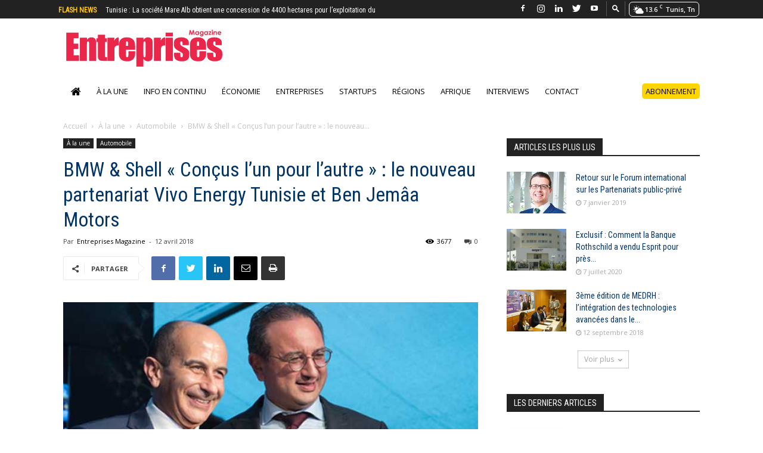

--- FILE ---
content_type: text/html; charset=UTF-8
request_url: https://www.entreprises-magazine.com/entreprise-3632-bmw-shell-concus-l-un-pour-l-autre-le-nouveau-partenariat-vivo-energy-tunisie-et-ben-jemaa-motors/
body_size: 29193
content:
<!doctype html > <!--[if IE 8]><html class=ie8 lang=en> <![endif]--> <!--[if IE 9]><html class=ie9 lang=en> <![endif]--> <!--[if gt IE 8]><!--><html lang=fr-FR> <!--<![endif]--><head><meta charset="UTF-8"><meta name="viewport" content="width=device-width, initial-scale=1.0"><link rel=pingback href=https://www.entreprises-magazine.com/xmlrpc.php><link rel=apple-touch-icon sizes=57x57 href=https://www.entreprises-magazine.com/wp-content/themes/EntrepriseMagasine/images/favicon/apple-icon-57x57.png><link rel=apple-touch-icon sizes=60x60 href=https://www.entreprises-magazine.com/wp-content/themes/EntrepriseMagasine/images/favicon/apple-icon-60x60.png><link rel=apple-touch-icon sizes=72x72 href=https://www.entreprises-magazine.com/wp-content/themes/EntrepriseMagasine/images/favicon/apple-icon-72x72.png><link rel=apple-touch-icon sizes=76x76 href=https://www.entreprises-magazine.com/wp-content/themes/EntrepriseMagasine/images/favicon/apple-icon-76x76.png><link rel=apple-touch-icon sizes=114x114 href=https://www.entreprises-magazine.com/wp-content/themes/EntrepriseMagasine/images/favicon/apple-icon-114x114.png><link rel=apple-touch-icon sizes=120x120 href=https://www.entreprises-magazine.com/wp-content/themes/EntrepriseMagasine/images/favicon/apple-icon-120x120.png><link rel=apple-touch-icon sizes=144x144 href=https://www.entreprises-magazine.com/wp-content/themes/EntrepriseMagasine/images/favicon/apple-icon-144x144.png><link rel=apple-touch-icon sizes=152x152 href=https://www.entreprises-magazine.com/wp-content/themes/EntrepriseMagasine/images/favicon/apple-icon-152x152.png><link rel=apple-touch-icon sizes=180x180 href=https://www.entreprises-magazine.com/wp-content/themes/EntrepriseMagasine/images/favicon/apple-icon-180x180.png><link rel=icon type=image/png sizes=192x192  href=https://www.entreprises-magazine.com/wp-content/themes/EntrepriseMagasine/images/favicon/android-icon-192x192.png><link rel=icon type=image/png sizes=32x32 href=https://www.entreprises-magazine.com/wp-content/themes/EntrepriseMagasine/images/favicon/favicon-32x32.png><link rel=icon type=image/png sizes=96x96 href=https://www.entreprises-magazine.com/wp-content/themes/EntrepriseMagasine/images/favicon/favicon-96x96.png><link rel=icon type=image/png sizes=16x16 href=https://www.entreprises-magazine.com/wp-content/themes/EntrepriseMagasine/images/favicon/favicon-16x16.png><link rel=manifest href=https://www.entreprises-magazine.com/wp-content/themes/EntrepriseMagasine/images/favicon/manifest.json><meta name="msapplication-TileColor" content="#ffffff"><meta name="msapplication-TileImage" content="https://www.entreprises-magazine.com/wp-content/themes/EntrepriseMagasine/images/favicon/ms-icon-144x144.png"><meta name="theme-color" content="#ffffff"><style>#wpadminbar #wp-admin-bar-wccp_free_top_button .ab-icon:before {
	content: "\f160";
	color: #02CA02;
	top: 3px;
}
#wpadminbar #wp-admin-bar-wccp_free_top_button .ab-icon {
	transform: rotate(45deg);
}</style><meta name='robots' content='index, follow, max-image-preview:large, max-snippet:-1, max-video-preview:-1'><style>img:is([sizes="auto" i], [sizes^="auto," i]) { contain-intrinsic-size: 3000px 1500px }</style><meta property="og:image" content="https://www.entreprises-magazine.com/wp-content/uploads/2018/05/BMW.jpg"><link rel=icon type=image/png href=https://www.entreprises-magazine.com/wp-content/uploads/2018/05/favicon.png><title>BMW &amp; Shell « Conçus l’un pour l’autre » : le nouveau partenariat Vivo Energy Tunisie et Ben Jemâa Motors - Entreprises Magazine</title><link rel=canonical href=https://www.entreprises-magazine.com/entreprise-3632-bmw-shell-concus-l-un-pour-l-autre-le-nouveau-partenariat-vivo-energy-tunisie-et-ben-jemaa-motors/ ><meta property="og:locale" content="fr_FR"><meta property="og:type" content="article"><meta property="og:title" content="BMW &amp; Shell « Conçus l’un pour l’autre » : le nouveau partenariat Vivo Energy Tunisie et Ben Jemâa Motors - Entreprises Magazine"><meta property="og:description" content="Vivo Energy Tunisie, la société qui distribue et commercialise les produits Shell en Tunisie, et la Société Ben Jemâa Motors, Concessionnaire des marques BMW et MINI en Tunisie, viennent de lancer un nouveau partenariat baptisé « Conçus l’un pour l’autre », dans le cadre enchanteur du Palais Ennejma Ezzahra à Sidi Bou Saïd. Courant pour cinq ans, [&hellip;]"><meta property="og:url" content="https://www.entreprises-magazine.com/entreprise-3632-bmw-shell-concus-l-un-pour-l-autre-le-nouveau-partenariat-vivo-energy-tunisie-et-ben-jemaa-motors/"><meta property="og:site_name" content="Entreprises Magazine"><meta property="article:publisher" content="https://www.facebook.com/Entreprises-magazine-103776435419946/?ref=pages_you_manage"><meta property="article:published_time" content="2018-04-12T12:26:12+00:00"><meta property="article:modified_time" content="2018-07-24T13:13:40+00:00"><meta property="og:image" content="https://www.entreprises-magazine.com/wp-content/uploads/2018/05/BMW.jpg"><meta property="og:image:width" content="620"><meta property="og:image:height" content="330"><meta property="og:image:type" content="image/jpeg"><meta name="author" content="Entreprises Magazine"><meta name="twitter:card" content="summary_large_image"><meta name="twitter:creator" content="@entreprisesmag"><meta name="twitter:site" content="@entreprisesmag"><meta name="twitter:label1" content="Écrit par"><meta name="twitter:data1" content="Entreprises Magazine"><meta name="twitter:label2" content="Durée de lecture estimée"><meta name="twitter:data2" content="3 minutes"> <script type=application/ld+json class=yoast-schema-graph>{"@context":"https://schema.org","@graph":[{"@type":"Article","@id":"https://www.entreprises-magazine.com/entreprise-3632-bmw-shell-concus-l-un-pour-l-autre-le-nouveau-partenariat-vivo-energy-tunisie-et-ben-jemaa-motors/#article","isPartOf":{"@id":"https://www.entreprises-magazine.com/entreprise-3632-bmw-shell-concus-l-un-pour-l-autre-le-nouveau-partenariat-vivo-energy-tunisie-et-ben-jemaa-motors/"},"author":{"name":"Entreprises Magazine","@id":"https://www.entreprises-magazine.com/#/schema/person/77c7f7e65a816e5558cce4b2ed752c3d"},"headline":"BMW &#038; Shell « Conçus l’un pour l’autre » : le nouveau partenariat Vivo Energy Tunisie et Ben Jemâa Motors","datePublished":"2018-04-12T12:26:12+00:00","dateModified":"2018-07-24T13:13:40+00:00","mainEntityOfPage":{"@id":"https://www.entreprises-magazine.com/entreprise-3632-bmw-shell-concus-l-un-pour-l-autre-le-nouveau-partenariat-vivo-energy-tunisie-et-ben-jemaa-motors/"},"wordCount":706,"commentCount":0,"publisher":{"@id":"https://www.entreprises-magazine.com/#organization"},"image":{"@id":"https://www.entreprises-magazine.com/entreprise-3632-bmw-shell-concus-l-un-pour-l-autre-le-nouveau-partenariat-vivo-energy-tunisie-et-ben-jemaa-motors/#primaryimage"},"thumbnailUrl":"https://www.entreprises-magazine.com/wp-content/uploads/2018/05/BMW.jpg","articleSection":["Automobile"],"inLanguage":"fr-FR","potentialAction":[{"@type":"CommentAction","name":"Comment","target":["https://www.entreprises-magazine.com/entreprise-3632-bmw-shell-concus-l-un-pour-l-autre-le-nouveau-partenariat-vivo-energy-tunisie-et-ben-jemaa-motors/#respond"]}]},{"@type":"WebPage","@id":"https://www.entreprises-magazine.com/entreprise-3632-bmw-shell-concus-l-un-pour-l-autre-le-nouveau-partenariat-vivo-energy-tunisie-et-ben-jemaa-motors/","url":"https://www.entreprises-magazine.com/entreprise-3632-bmw-shell-concus-l-un-pour-l-autre-le-nouveau-partenariat-vivo-energy-tunisie-et-ben-jemaa-motors/","name":"BMW & Shell « Conçus l’un pour l’autre » : le nouveau partenariat Vivo Energy Tunisie et Ben Jemâa Motors - Entreprises Magazine","isPartOf":{"@id":"https://www.entreprises-magazine.com/#website"},"primaryImageOfPage":{"@id":"https://www.entreprises-magazine.com/entreprise-3632-bmw-shell-concus-l-un-pour-l-autre-le-nouveau-partenariat-vivo-energy-tunisie-et-ben-jemaa-motors/#primaryimage"},"image":{"@id":"https://www.entreprises-magazine.com/entreprise-3632-bmw-shell-concus-l-un-pour-l-autre-le-nouveau-partenariat-vivo-energy-tunisie-et-ben-jemaa-motors/#primaryimage"},"thumbnailUrl":"https://www.entreprises-magazine.com/wp-content/uploads/2018/05/BMW.jpg","datePublished":"2018-04-12T12:26:12+00:00","dateModified":"2018-07-24T13:13:40+00:00","breadcrumb":{"@id":"https://www.entreprises-magazine.com/entreprise-3632-bmw-shell-concus-l-un-pour-l-autre-le-nouveau-partenariat-vivo-energy-tunisie-et-ben-jemaa-motors/#breadcrumb"},"inLanguage":"fr-FR","potentialAction":[{"@type":"ReadAction","target":["https://www.entreprises-magazine.com/entreprise-3632-bmw-shell-concus-l-un-pour-l-autre-le-nouveau-partenariat-vivo-energy-tunisie-et-ben-jemaa-motors/"]}]},{"@type":"ImageObject","inLanguage":"fr-FR","@id":"https://www.entreprises-magazine.com/entreprise-3632-bmw-shell-concus-l-un-pour-l-autre-le-nouveau-partenariat-vivo-energy-tunisie-et-ben-jemaa-motors/#primaryimage","url":"https://www.entreprises-magazine.com/wp-content/uploads/2018/05/BMW.jpg","contentUrl":"https://www.entreprises-magazine.com/wp-content/uploads/2018/05/BMW.jpg","width":620,"height":330},{"@type":"BreadcrumbList","@id":"https://www.entreprises-magazine.com/entreprise-3632-bmw-shell-concus-l-un-pour-l-autre-le-nouveau-partenariat-vivo-energy-tunisie-et-ben-jemaa-motors/#breadcrumb","itemListElement":[{"@type":"ListItem","position":1,"name":"Accueil","item":"https://www.entreprises-magazine.com/"},{"@type":"ListItem","position":2,"name":"BMW &#038; Shell « Conçus l’un pour l’autre » : le nouveau partenariat Vivo Energy Tunisie et Ben Jemâa Motors"}]},{"@type":"WebSite","@id":"https://www.entreprises-magazine.com/#website","url":"https://www.entreprises-magazine.com/","name":"Entreprises Magazine","description":"","publisher":{"@id":"https://www.entreprises-magazine.com/#organization"},"potentialAction":[{"@type":"SearchAction","target":{"@type":"EntryPoint","urlTemplate":"https://www.entreprises-magazine.com/?s={search_term_string}"},"query-input":{"@type":"PropertyValueSpecification","valueRequired":true,"valueName":"search_term_string"}}],"inLanguage":"fr-FR"},{"@type":"Organization","@id":"https://www.entreprises-magazine.com/#organization","name":"Entreprises Magazine","url":"https://www.entreprises-magazine.com/","logo":{"@type":"ImageObject","inLanguage":"fr-FR","@id":"https://www.entreprises-magazine.com/#/schema/logo/image/","url":"https://www.entreprises-magazine.com/wp-content/uploads/2018/05/logo-1.svg","contentUrl":"https://www.entreprises-magazine.com/wp-content/uploads/2018/05/logo-1.svg","width":1,"height":1,"caption":"Entreprises Magazine"},"image":{"@id":"https://www.entreprises-magazine.com/#/schema/logo/image/"},"sameAs":["https://www.facebook.com/Entreprises-magazine-103776435419946/?ref=pages_you_manage","https://x.com/entreprisesmag","https://www.linkedin.com/in/entreprises-magazine-9b401648","https://www.youtube.com/channel/UC-jHX5G4yvSQcIQgjWJfqbQ"]},{"@type":"Person","@id":"https://www.entreprises-magazine.com/#/schema/person/77c7f7e65a816e5558cce4b2ed752c3d","name":"Entreprises Magazine","image":{"@type":"ImageObject","inLanguage":"fr-FR","@id":"https://www.entreprises-magazine.com/#/schema/person/image/","url":"https://secure.gravatar.com/avatar/ee6e3795ed3d15d935159b97f6bdbc66cc618f1458b31b56903b542dbc3cbaf8?s=96&d=mm&r=g","contentUrl":"https://secure.gravatar.com/avatar/ee6e3795ed3d15d935159b97f6bdbc66cc618f1458b31b56903b542dbc3cbaf8?s=96&d=mm&r=g","caption":"Entreprises Magazine"},"description":"Canal Presse","url":"https://www.entreprises-magazine.com/author/adminentreprises-magazine-com/"}]}</script> <link rel=dns-prefetch href=//www.googletagmanager.com><link rel=dns-prefetch href=//fonts.googleapis.com><link rel=dns-prefetch href=//pagead2.googlesyndication.com><link rel=alternate type=application/rss+xml title="Entreprises Magazine &raquo; Flux" href=https://www.entreprises-magazine.com/feed/ ><link rel=alternate type=application/rss+xml title="Entreprises Magazine &raquo; Flux des commentaires" href=https://www.entreprises-magazine.com/comments/feed/ ><link rel=alternate type=application/rss+xml title="Entreprises Magazine &raquo; BMW &#038; Shell « Conçus l’un pour l’autre » : le nouveau partenariat Vivo Energy Tunisie et Ben Jemâa Motors Flux des commentaires" href=https://www.entreprises-magazine.com/entreprise-3632-bmw-shell-concus-l-un-pour-l-autre-le-nouveau-partenariat-vivo-energy-tunisie-et-ben-jemaa-motors/feed/ > <script type=text/javascript>/*<![CDATA[*/window._wpemojiSettings = {"baseUrl":"https:\/\/s.w.org\/images\/core\/emoji\/16.0.1\/72x72\/","ext":".png","svgUrl":"https:\/\/s.w.org\/images\/core\/emoji\/16.0.1\/svg\/","svgExt":".svg","source":{"concatemoji":"https:\/\/www.entreprises-magazine.com\/wp-includes\/js\/wp-emoji-release.min.js?ver=780718221ef9aad4b10f2fa75c3a418c"}};
/*! This file is auto-generated */
!function(s,n){var o,i,e;function c(e){try{var t={supportTests:e,timestamp:(new Date).valueOf()};sessionStorage.setItem(o,JSON.stringify(t))}catch(e){}}function p(e,t,n){e.clearRect(0,0,e.canvas.width,e.canvas.height),e.fillText(t,0,0);var t=new Uint32Array(e.getImageData(0,0,e.canvas.width,e.canvas.height).data),a=(e.clearRect(0,0,e.canvas.width,e.canvas.height),e.fillText(n,0,0),new Uint32Array(e.getImageData(0,0,e.canvas.width,e.canvas.height).data));return t.every(function(e,t){return e===a[t]})}function u(e,t){e.clearRect(0,0,e.canvas.width,e.canvas.height),e.fillText(t,0,0);for(var n=e.getImageData(16,16,1,1),a=0;a<n.data.length;a++)if(0!==n.data[a])return!1;return!0}function f(e,t,n,a){switch(t){case"flag":return n(e,"\ud83c\udff3\ufe0f\u200d\u26a7\ufe0f","\ud83c\udff3\ufe0f\u200b\u26a7\ufe0f")?!1:!n(e,"\ud83c\udde8\ud83c\uddf6","\ud83c\udde8\u200b\ud83c\uddf6")&&!n(e,"\ud83c\udff4\udb40\udc67\udb40\udc62\udb40\udc65\udb40\udc6e\udb40\udc67\udb40\udc7f","\ud83c\udff4\u200b\udb40\udc67\u200b\udb40\udc62\u200b\udb40\udc65\u200b\udb40\udc6e\u200b\udb40\udc67\u200b\udb40\udc7f");case"emoji":return!a(e,"\ud83e\udedf")}return!1}function g(e,t,n,a){var r="undefined"!=typeof WorkerGlobalScope&&self instanceof WorkerGlobalScope?new OffscreenCanvas(300,150):s.createElement("canvas"),o=r.getContext("2d",{willReadFrequently:!0}),i=(o.textBaseline="top",o.font="600 32px Arial",{});return e.forEach(function(e){i[e]=t(o,e,n,a)}),i}function t(e){var t=s.createElement("script");t.src=e,t.defer=!0,s.head.appendChild(t)}"undefined"!=typeof Promise&&(o="wpEmojiSettingsSupports",i=["flag","emoji"],n.supports={everything:!0,everythingExceptFlag:!0},e=new Promise(function(e){s.addEventListener("DOMContentLoaded",e,{once:!0})}),new Promise(function(t){var n=function(){try{var e=JSON.parse(sessionStorage.getItem(o));if("object"==typeof e&&"number"==typeof e.timestamp&&(new Date).valueOf()<e.timestamp+604800&&"object"==typeof e.supportTests)return e.supportTests}catch(e){}return null}();if(!n){if("undefined"!=typeof Worker&&"undefined"!=typeof OffscreenCanvas&&"undefined"!=typeof URL&&URL.createObjectURL&&"undefined"!=typeof Blob)try{var e="postMessage("+g.toString()+"("+[JSON.stringify(i),f.toString(),p.toString(),u.toString()].join(",")+"));",a=new Blob([e],{type:"text/javascript"}),r=new Worker(URL.createObjectURL(a),{name:"wpTestEmojiSupports"});return void(r.onmessage=function(e){c(n=e.data),r.terminate(),t(n)})}catch(e){}c(n=g(i,f,p,u))}t(n)}).then(function(e){for(var t in e)n.supports[t]=e[t],n.supports.everything=n.supports.everything&&n.supports[t],"flag"!==t&&(n.supports.everythingExceptFlag=n.supports.everythingExceptFlag&&n.supports[t]);n.supports.everythingExceptFlag=n.supports.everythingExceptFlag&&!n.supports.flag,n.DOMReady=!1,n.readyCallback=function(){n.DOMReady=!0}}).then(function(){return e}).then(function(){var e;n.supports.everything||(n.readyCallback(),(e=n.source||{}).concatemoji?t(e.concatemoji):e.wpemoji&&e.twemoji&&(t(e.twemoji),t(e.wpemoji)))}))}((window,document),window._wpemojiSettings);/*]]>*/</script> <script id=entre-ready>window.advanced_ads_ready=function(e,a){a=a||"complete";var d=function(e){return"interactive"===a?"loading"!==e:"complete"===e};d(document.readyState)?e():document.addEventListener("readystatechange",(function(a){d(a.target.readyState)&&e()}),{once:"interactive"===a})},window.advanced_ads_ready_queue=window.advanced_ads_ready_queue||[];</script> <link rel=stylesheet href=https://www.entreprises-magazine.com/wp-content/cache/minify/c401f.css media=all><style id=wp-emoji-styles-inline-css type=text/css>img.wp-smiley, img.emoji {
		display: inline !important;
		border: none !important;
		box-shadow: none !important;
		height: 1em !important;
		width: 1em !important;
		margin: 0 0.07em !important;
		vertical-align: -0.1em !important;
		background: none !important;
		padding: 0 !important;
	}</style><link rel=stylesheet href=https://www.entreprises-magazine.com/wp-content/cache/minify/a5ff7.css media=all><style id=classic-theme-styles-inline-css type=text/css>/*! This file is auto-generated */
.wp-block-button__link{color:#fff;background-color:#32373c;border-radius:9999px;box-shadow:none;text-decoration:none;padding:calc(.667em + 2px) calc(1.333em + 2px);font-size:1.125em}.wp-block-file__button{background:#32373c;color:#fff;text-decoration:none}</style><style id=global-styles-inline-css type=text/css>/*<![CDATA[*/:root{--wp--preset--aspect-ratio--square: 1;--wp--preset--aspect-ratio--4-3: 4/3;--wp--preset--aspect-ratio--3-4: 3/4;--wp--preset--aspect-ratio--3-2: 3/2;--wp--preset--aspect-ratio--2-3: 2/3;--wp--preset--aspect-ratio--16-9: 16/9;--wp--preset--aspect-ratio--9-16: 9/16;--wp--preset--color--black: #000000;--wp--preset--color--cyan-bluish-gray: #abb8c3;--wp--preset--color--white: #ffffff;--wp--preset--color--pale-pink: #f78da7;--wp--preset--color--vivid-red: #cf2e2e;--wp--preset--color--luminous-vivid-orange: #ff6900;--wp--preset--color--luminous-vivid-amber: #fcb900;--wp--preset--color--light-green-cyan: #7bdcb5;--wp--preset--color--vivid-green-cyan: #00d084;--wp--preset--color--pale-cyan-blue: #8ed1fc;--wp--preset--color--vivid-cyan-blue: #0693e3;--wp--preset--color--vivid-purple: #9b51e0;--wp--preset--gradient--vivid-cyan-blue-to-vivid-purple: linear-gradient(135deg,rgba(6,147,227,1) 0%,rgb(155,81,224) 100%);--wp--preset--gradient--light-green-cyan-to-vivid-green-cyan: linear-gradient(135deg,rgb(122,220,180) 0%,rgb(0,208,130) 100%);--wp--preset--gradient--luminous-vivid-amber-to-luminous-vivid-orange: linear-gradient(135deg,rgba(252,185,0,1) 0%,rgba(255,105,0,1) 100%);--wp--preset--gradient--luminous-vivid-orange-to-vivid-red: linear-gradient(135deg,rgba(255,105,0,1) 0%,rgb(207,46,46) 100%);--wp--preset--gradient--very-light-gray-to-cyan-bluish-gray: linear-gradient(135deg,rgb(238,238,238) 0%,rgb(169,184,195) 100%);--wp--preset--gradient--cool-to-warm-spectrum: linear-gradient(135deg,rgb(74,234,220) 0%,rgb(151,120,209) 20%,rgb(207,42,186) 40%,rgb(238,44,130) 60%,rgb(251,105,98) 80%,rgb(254,248,76) 100%);--wp--preset--gradient--blush-light-purple: linear-gradient(135deg,rgb(255,206,236) 0%,rgb(152,150,240) 100%);--wp--preset--gradient--blush-bordeaux: linear-gradient(135deg,rgb(254,205,165) 0%,rgb(254,45,45) 50%,rgb(107,0,62) 100%);--wp--preset--gradient--luminous-dusk: linear-gradient(135deg,rgb(255,203,112) 0%,rgb(199,81,192) 50%,rgb(65,88,208) 100%);--wp--preset--gradient--pale-ocean: linear-gradient(135deg,rgb(255,245,203) 0%,rgb(182,227,212) 50%,rgb(51,167,181) 100%);--wp--preset--gradient--electric-grass: linear-gradient(135deg,rgb(202,248,128) 0%,rgb(113,206,126) 100%);--wp--preset--gradient--midnight: linear-gradient(135deg,rgb(2,3,129) 0%,rgb(40,116,252) 100%);--wp--preset--font-size--small: 13px;--wp--preset--font-size--medium: 20px;--wp--preset--font-size--large: 36px;--wp--preset--font-size--x-large: 42px;--wp--preset--spacing--20: 0.44rem;--wp--preset--spacing--30: 0.67rem;--wp--preset--spacing--40: 1rem;--wp--preset--spacing--50: 1.5rem;--wp--preset--spacing--60: 2.25rem;--wp--preset--spacing--70: 3.38rem;--wp--preset--spacing--80: 5.06rem;--wp--preset--shadow--natural: 6px 6px 9px rgba(0, 0, 0, 0.2);--wp--preset--shadow--deep: 12px 12px 50px rgba(0, 0, 0, 0.4);--wp--preset--shadow--sharp: 6px 6px 0px rgba(0, 0, 0, 0.2);--wp--preset--shadow--outlined: 6px 6px 0px -3px rgba(255, 255, 255, 1), 6px 6px rgba(0, 0, 0, 1);--wp--preset--shadow--crisp: 6px 6px 0px rgba(0, 0, 0, 1);}:where(.is-layout-flex){gap: 0.5em;}:where(.is-layout-grid){gap: 0.5em;}body .is-layout-flex{display: flex;}.is-layout-flex{flex-wrap: wrap;align-items: center;}.is-layout-flex > :is(*, div){margin: 0;}body .is-layout-grid{display: grid;}.is-layout-grid > :is(*, div){margin: 0;}:where(.wp-block-columns.is-layout-flex){gap: 2em;}:where(.wp-block-columns.is-layout-grid){gap: 2em;}:where(.wp-block-post-template.is-layout-flex){gap: 1.25em;}:where(.wp-block-post-template.is-layout-grid){gap: 1.25em;}.has-black-color{color: var(--wp--preset--color--black) !important;}.has-cyan-bluish-gray-color{color: var(--wp--preset--color--cyan-bluish-gray) !important;}.has-white-color{color: var(--wp--preset--color--white) !important;}.has-pale-pink-color{color: var(--wp--preset--color--pale-pink) !important;}.has-vivid-red-color{color: var(--wp--preset--color--vivid-red) !important;}.has-luminous-vivid-orange-color{color: var(--wp--preset--color--luminous-vivid-orange) !important;}.has-luminous-vivid-amber-color{color: var(--wp--preset--color--luminous-vivid-amber) !important;}.has-light-green-cyan-color{color: var(--wp--preset--color--light-green-cyan) !important;}.has-vivid-green-cyan-color{color: var(--wp--preset--color--vivid-green-cyan) !important;}.has-pale-cyan-blue-color{color: var(--wp--preset--color--pale-cyan-blue) !important;}.has-vivid-cyan-blue-color{color: var(--wp--preset--color--vivid-cyan-blue) !important;}.has-vivid-purple-color{color: var(--wp--preset--color--vivid-purple) !important;}.has-black-background-color{background-color: var(--wp--preset--color--black) !important;}.has-cyan-bluish-gray-background-color{background-color: var(--wp--preset--color--cyan-bluish-gray) !important;}.has-white-background-color{background-color: var(--wp--preset--color--white) !important;}.has-pale-pink-background-color{background-color: var(--wp--preset--color--pale-pink) !important;}.has-vivid-red-background-color{background-color: var(--wp--preset--color--vivid-red) !important;}.has-luminous-vivid-orange-background-color{background-color: var(--wp--preset--color--luminous-vivid-orange) !important;}.has-luminous-vivid-amber-background-color{background-color: var(--wp--preset--color--luminous-vivid-amber) !important;}.has-light-green-cyan-background-color{background-color: var(--wp--preset--color--light-green-cyan) !important;}.has-vivid-green-cyan-background-color{background-color: var(--wp--preset--color--vivid-green-cyan) !important;}.has-pale-cyan-blue-background-color{background-color: var(--wp--preset--color--pale-cyan-blue) !important;}.has-vivid-cyan-blue-background-color{background-color: var(--wp--preset--color--vivid-cyan-blue) !important;}.has-vivid-purple-background-color{background-color: var(--wp--preset--color--vivid-purple) !important;}.has-black-border-color{border-color: var(--wp--preset--color--black) !important;}.has-cyan-bluish-gray-border-color{border-color: var(--wp--preset--color--cyan-bluish-gray) !important;}.has-white-border-color{border-color: var(--wp--preset--color--white) !important;}.has-pale-pink-border-color{border-color: var(--wp--preset--color--pale-pink) !important;}.has-vivid-red-border-color{border-color: var(--wp--preset--color--vivid-red) !important;}.has-luminous-vivid-orange-border-color{border-color: var(--wp--preset--color--luminous-vivid-orange) !important;}.has-luminous-vivid-amber-border-color{border-color: var(--wp--preset--color--luminous-vivid-amber) !important;}.has-light-green-cyan-border-color{border-color: var(--wp--preset--color--light-green-cyan) !important;}.has-vivid-green-cyan-border-color{border-color: var(--wp--preset--color--vivid-green-cyan) !important;}.has-pale-cyan-blue-border-color{border-color: var(--wp--preset--color--pale-cyan-blue) !important;}.has-vivid-cyan-blue-border-color{border-color: var(--wp--preset--color--vivid-cyan-blue) !important;}.has-vivid-purple-border-color{border-color: var(--wp--preset--color--vivid-purple) !important;}.has-vivid-cyan-blue-to-vivid-purple-gradient-background{background: var(--wp--preset--gradient--vivid-cyan-blue-to-vivid-purple) !important;}.has-light-green-cyan-to-vivid-green-cyan-gradient-background{background: var(--wp--preset--gradient--light-green-cyan-to-vivid-green-cyan) !important;}.has-luminous-vivid-amber-to-luminous-vivid-orange-gradient-background{background: var(--wp--preset--gradient--luminous-vivid-amber-to-luminous-vivid-orange) !important;}.has-luminous-vivid-orange-to-vivid-red-gradient-background{background: var(--wp--preset--gradient--luminous-vivid-orange-to-vivid-red) !important;}.has-very-light-gray-to-cyan-bluish-gray-gradient-background{background: var(--wp--preset--gradient--very-light-gray-to-cyan-bluish-gray) !important;}.has-cool-to-warm-spectrum-gradient-background{background: var(--wp--preset--gradient--cool-to-warm-spectrum) !important;}.has-blush-light-purple-gradient-background{background: var(--wp--preset--gradient--blush-light-purple) !important;}.has-blush-bordeaux-gradient-background{background: var(--wp--preset--gradient--blush-bordeaux) !important;}.has-luminous-dusk-gradient-background{background: var(--wp--preset--gradient--luminous-dusk) !important;}.has-pale-ocean-gradient-background{background: var(--wp--preset--gradient--pale-ocean) !important;}.has-electric-grass-gradient-background{background: var(--wp--preset--gradient--electric-grass) !important;}.has-midnight-gradient-background{background: var(--wp--preset--gradient--midnight) !important;}.has-small-font-size{font-size: var(--wp--preset--font-size--small) !important;}.has-medium-font-size{font-size: var(--wp--preset--font-size--medium) !important;}.has-large-font-size{font-size: var(--wp--preset--font-size--large) !important;}.has-x-large-font-size{font-size: var(--wp--preset--font-size--x-large) !important;}
:where(.wp-block-post-template.is-layout-flex){gap: 1.25em;}:where(.wp-block-post-template.is-layout-grid){gap: 1.25em;}
:where(.wp-block-columns.is-layout-flex){gap: 2em;}:where(.wp-block-columns.is-layout-grid){gap: 2em;}
:root :where(.wp-block-pullquote){font-size: 1.5em;line-height: 1.6;}/*]]>*/</style><link rel=stylesheet href=https://www.entreprises-magazine.com/wp-content/cache/minify/74c19.css media=all><link rel=stylesheet id=google-fonts-style-css href='https://fonts.googleapis.com/css?family=Roboto+Condensed%3A400%7CRoboto%3A300%2C400%2C400italic%2C500%2C500italic%2C700%2C900%7COpen+Sans%3A300italic%2C400%2C400italic%2C600%2C600italic%2C700&#038;ver=8.7.2' type=text/css media=all><link rel=stylesheet href=https://www.entreprises-magazine.com/wp-content/cache/minify/97f94.css media=all><style id=yarpp-thumbnails-inline-css type=text/css>.yarpp-thumbnails-horizontal .yarpp-thumbnail {width: 160px;height: 200px;margin: 5px;margin-left: 0px;}.yarpp-thumbnail > img, .yarpp-thumbnail-default {width: 150px;height: 150px;margin: 5px;}.yarpp-thumbnails-horizontal .yarpp-thumbnail-title {margin: 7px;margin-top: 0px;width: 150px;}.yarpp-thumbnail-default > img {min-height: 150px;min-width: 150px;}
.yarpp-thumbnails-horizontal .yarpp-thumbnail {width: 160px;height: 200px;margin: 5px;margin-left: 0px;}.yarpp-thumbnail > img, .yarpp-thumbnail-default {width: 150px;height: 150px;margin: 5px;}.yarpp-thumbnails-horizontal .yarpp-thumbnail-title {margin: 7px;margin-top: 0px;width: 150px;}.yarpp-thumbnail-default > img {min-height: 150px;min-width: 150px;}</style><link rel=stylesheet href=https://www.entreprises-magazine.com/wp-content/cache/minify/2fcbe.css media=all> <script src=https://www.entreprises-magazine.com/wp-content/cache/minify/a802d.js></script>   <script type=text/javascript src="https://www.googletagmanager.com/gtag/js?id=G-CC8R9G429R" id=google_gtagjs-js async></script> <script type=text/javascript id=google_gtagjs-js-after>window.dataLayer = window.dataLayer || [];function gtag(){dataLayer.push(arguments);}
gtag("set","linker",{"domains":["www.entreprises-magazine.com"]});
gtag("js", new Date());
gtag("set", "developer_id.dZTNiMT", true);
gtag("config", "G-CC8R9G429R");</script> <link rel=https://api.w.org/ href=https://www.entreprises-magazine.com/wp-json/ ><link rel=alternate title=JSON type=application/json href=https://www.entreprises-magazine.com/wp-json/wp/v2/posts/4777><link rel=EditURI type=application/rsd+xml title=RSD href=https://www.entreprises-magazine.com/xmlrpc.php?rsd><link rel=shortlink href='https://www.entreprises-magazine.com/?p=4777'><link rel=alternate title="oEmbed (JSON)" type=application/json+oembed href="https://www.entreprises-magazine.com/wp-json/oembed/1.0/embed?url=https%3A%2F%2Fwww.entreprises-magazine.com%2Fentreprise-3632-bmw-shell-concus-l-un-pour-l-autre-le-nouveau-partenariat-vivo-energy-tunisie-et-ben-jemaa-motors%2F"><link rel=alternate title="oEmbed (XML)" type=text/xml+oembed href="https://www.entreprises-magazine.com/wp-json/oembed/1.0/embed?url=https%3A%2F%2Fwww.entreprises-magazine.com%2Fentreprise-3632-bmw-shell-concus-l-un-pour-l-autre-le-nouveau-partenariat-vivo-energy-tunisie-et-ben-jemaa-motors%2F&#038;format=xml"><meta name="generator" content="Site Kit by Google 1.168.0"> <script>window.tdwGlobal = {"adminUrl":"https:\/\/www.entreprises-magazine.com\/wp-admin\/","wpRestNonce":"eb35e66b37","wpRestUrl":"https:\/\/www.entreprises-magazine.com\/wp-json\/","permalinkStructure":"\/%postname%\/"};</script> <!--[if lt IE 9]><script src=https://html5shim.googlecode.com/svn/trunk/html5.js></script><![endif]--><meta name="google-adsense-platform-account" content="ca-host-pub-2644536267352236"><meta name="google-adsense-platform-domain" content="sitekit.withgoogle.com"> <script type=text/javascript async=async src="https://pagead2.googlesyndication.com/pagead/js/adsbygoogle.js?client=ca-pub-7546672323040601&amp;host=ca-host-pub-2644536267352236" crossorigin=anonymous></script>  <script>var tdBlocksArray = []; //here we store all the items for the current page

	    //td_block class - each ajax block uses a object of this class for requests
	    function tdBlock() {
		    this.id = '';
		    this.block_type = 1; //block type id (1-234 etc)
		    this.atts = '';
		    this.td_column_number = '';
		    this.td_current_page = 1; //
		    this.post_count = 0; //from wp
		    this.found_posts = 0; //from wp
		    this.max_num_pages = 0; //from wp
		    this.td_filter_value = ''; //current live filter value
		    this.is_ajax_running = false;
		    this.td_user_action = ''; // load more or infinite loader (used by the animation)
		    this.header_color = '';
		    this.ajax_pagination_infinite_stop = ''; //show load more at page x
	    }


        // td_js_generator - mini detector
        (function(){
            var htmlTag = document.getElementsByTagName("html")[0];

	        if ( navigator.userAgent.indexOf("MSIE 10.0") > -1 ) {
                htmlTag.className += ' ie10';
            }

            if ( !!navigator.userAgent.match(/Trident.*rv\:11\./) ) {
                htmlTag.className += ' ie11';
            }

	        if ( navigator.userAgent.indexOf("Edge") > -1 ) {
                htmlTag.className += ' ieEdge';
            }

            if ( /(iPad|iPhone|iPod)/g.test(navigator.userAgent) ) {
                htmlTag.className += ' td-md-is-ios';
            }

            var user_agent = navigator.userAgent.toLowerCase();
            if ( user_agent.indexOf("android") > -1 ) {
                htmlTag.className += ' td-md-is-android';
            }

            if ( -1 !== navigator.userAgent.indexOf('Mac OS X')  ) {
                htmlTag.className += ' td-md-is-os-x';
            }

            if ( /chrom(e|ium)/.test(navigator.userAgent.toLowerCase()) ) {
               htmlTag.className += ' td-md-is-chrome';
            }

            if ( -1 !== navigator.userAgent.indexOf('Firefox') ) {
                htmlTag.className += ' td-md-is-firefox';
            }

            if ( -1 !== navigator.userAgent.indexOf('Safari') && -1 === navigator.userAgent.indexOf('Chrome') ) {
                htmlTag.className += ' td-md-is-safari';
            }

            if( -1 !== navigator.userAgent.indexOf('IEMobile') ){
                htmlTag.className += ' td-md-is-iemobile';
            }

        })();




        var tdLocalCache = {};

        ( function () {
            "use strict";

            tdLocalCache = {
                data: {},
                remove: function (resource_id) {
                    delete tdLocalCache.data[resource_id];
                },
                exist: function (resource_id) {
                    return tdLocalCache.data.hasOwnProperty(resource_id) && tdLocalCache.data[resource_id] !== null;
                },
                get: function (resource_id) {
                    return tdLocalCache.data[resource_id];
                },
                set: function (resource_id, cachedData) {
                    tdLocalCache.remove(resource_id);
                    tdLocalCache.data[resource_id] = cachedData;
                }
            };
        })();

    
    
var tds_login_sing_in_widget="show";
var td_viewport_interval_list=[{"limitBottom":767,"sidebarWidth":228},{"limitBottom":1018,"sidebarWidth":300},{"limitBottom":1140,"sidebarWidth":324}];
var td_animation_stack_effect="type0";
var tds_animation_stack=true;
var td_animation_stack_specific_selectors=".entry-thumb, img";
var td_animation_stack_general_selectors=".td-animation-stack img, .td-animation-stack .entry-thumb, .post img";
var td_ajax_url="https:\/\/www.entreprises-magazine.com\/wp-admin\/admin-ajax.php?td_theme_name=E.Magazine&v=8.7.2";
var td_get_template_directory_uri="https:\/\/www.entreprises-magazine.com\/wp-content\/themes\/EntrepriseMagasine";
var tds_snap_menu="snap";
var tds_logo_on_sticky="show_header_logo";
var tds_header_style="9";
var td_please_wait="S'il vous pla\u00eet patienter ...";
var td_email_user_pass_incorrect="Utilisateur ou mot de passe incorrect!";
var td_email_user_incorrect="E-mail ou nom d'utilisateur incorrect !";
var td_email_incorrect="Email incorrect !";
var tds_more_articles_on_post_enable="";
var tds_more_articles_on_post_time_to_wait="";
var tds_more_articles_on_post_pages_distance_from_top=0;
var tds_theme_color_site_wide="#d42f4f";
var tds_smart_sidebar="enabled";
var tdThemeName="E.Magazine";
var td_magnific_popup_translation_tPrev="Pr\u00e9c\u00e9dente (fl\u00e8che gauche)";
var td_magnific_popup_translation_tNext="Suivante (fl\u00e8che droite)";
var td_magnific_popup_translation_tCounter="%curr% sur %total%";
var td_magnific_popup_translation_ajax_tError="Le contenu de %url% pas pu \u00eatre charg\u00e9.";
var td_magnific_popup_translation_image_tError="L'image #%curr% pas pu \u00eatre charg\u00e9e.";
var tdDateNamesI18n={"month_names":["janvier","f\u00e9vrier","mars","avril","mai","juin","juillet","ao\u00fbt","septembre","octobre","novembre","d\u00e9cembre"],"month_names_short":["Jan","F\u00e9v","Mar","Avr","Mai","Juin","Juil","Ao\u00fbt","Sep","Oct","Nov","D\u00e9c"],"day_names":["dimanche","lundi","mardi","mercredi","jeudi","vendredi","samedi"],"day_names_short":["dim","lun","mar","mer","jeu","ven","sam"]};
var td_ad_background_click_link="";
var td_ad_background_click_target="";</script>  <script async src="https://www.googletagmanager.com/gtag/js?id=UA-120128238-1"></script> <script>window.dataLayer = window.dataLayer || [];
  function gtag(){dataLayer.push(arguments);}
  gtag('js', new Date());

  gtag('config', 'UA-120128238-1');</script> <script type=application/ld+json>{
                            "@context": "http://schema.org",
                            "@type": "BreadcrumbList",
                            "itemListElement": [{
                            "@type": "ListItem",
                            "position": 1,
                                "item": {
                                "@type": "WebSite",
                                "@id": "https://www.entreprises-magazine.com/",
                                "name": "Accueil"                                               
                            }
                        },{
                            "@type": "ListItem",
                            "position": 2,
                                "item": {
                                "@type": "WebPage",
                                "@id": "https://www.entreprises-magazine.com/category/a-la-une/",
                                "name": "À la une"
                            }
                        },{
                            "@type": "ListItem",
                            "position": 3,
                                "item": {
                                "@type": "WebPage",
                                "@id": "https://www.entreprises-magazine.com/category/a-la-une/automobile/",
                                "name": "Automobile"                                
                            }
                        },{
                            "@type": "ListItem",
                            "position": 4,
                                "item": {
                                "@type": "WebPage",
                                "@id": "https://www.entreprises-magazine.com/entreprise-3632-bmw-shell-concus-l-un-pour-l-autre-le-nouveau-partenariat-vivo-energy-tunisie-et-ben-jemaa-motors/",
                                "name": "BMW &#038; Shell « Conçus l’un pour l’autre » : le nouveau..."                                
                            }
                        }    ]
                        }</script> <style type=text/css id=wp-custom-css>@media (max-width: 767px) {
	.single header .td-post-author-name {
    font-weight: 400;
    color: #444;
    float: left;
    width: 100%;
    margin-bottom: -2px;
    margin-left: 4px;
}
	.home .td-post-author-name {
    font-weight: bold;
    display: inline-block;
    position: relative;
    top: 2px;
    width: 100%;
    margin-bottom: -2px;
    margin-left: 0px;
}
}

}</style><style>.tdm-menu-active-style3 .tdm-header.td-header-wrap .sf-menu > .current-category-ancestor > a,
                .tdm-menu-active-style3 .tdm-header.td-header-wrap .sf-menu > .current-menu-ancestor > a,
                .tdm-menu-active-style3 .tdm-header.td-header-wrap .sf-menu > .current-menu-item > a,
                .tdm-menu-active-style3 .tdm-header.td-header-wrap .sf-menu > .sfHover > a,
                .tdm-menu-active-style3 .tdm-header.td-header-wrap .sf-menu > li > a:hover,
                .tdm_block_column_content:hover .tdm-col-content-title-url .tdm-title,
                .tds-button2 .tdm-btn-text,
                .tds-button2 i,
                .tds-button5:hover .tdm-btn-text,
                .tds-button5:hover i,
                .tds-button6 .tdm-btn-text,
                .tds-button6 i,
                .tdm_block_list .tdm-list-item i,
                .tdm_block_pricing .tdm-pricing-feature i,
                .tdm-social-item i {
                  color: #d42f4f;
                }
                .tdm-menu-active-style5 .td-header-menu-wrap .sf-menu > .current-menu-item > a,
                .tdm-menu-active-style5 .td-header-menu-wrap .sf-menu > .current-menu-ancestor > a,
                .tdm-menu-active-style5 .td-header-menu-wrap .sf-menu > .current-category-ancestor > a,
                .tdm-menu-active-style5 .td-header-menu-wrap .sf-menu > li > a:hover,
                .tdm-menu-active-style5 .td-header-menu-wrap .sf-menu > .sfHover > a,
                .tds-button1,
                .tds-button6:after,
                .tds-title2 .tdm-title-line:after,
                .tds-title3 .tdm-title-line:after,
                .tdm_block_pricing.tdm-pricing-featured:before,
                .tdm_block_pricing.tds_pricing2_block.tdm-pricing-featured .tdm-pricing-header,
                .tds-progress-bar1 .tdm-progress-bar:after,
                .tds-progress-bar2 .tdm-progress-bar:after,
                .tds-social3 .tdm-social-item {
                  background-color: #d42f4f;
                }
                .tdm-menu-active-style4 .tdm-header .sf-menu > .current-menu-item > a,
                .tdm-menu-active-style4 .tdm-header .sf-menu > .current-menu-ancestor > a,
                .tdm-menu-active-style4 .tdm-header .sf-menu > .current-category-ancestor > a,
                .tdm-menu-active-style4 .tdm-header .sf-menu > li > a:hover,
                .tdm-menu-active-style4 .tdm-header .sf-menu > .sfHover > a,
                .tds-button2:before,
                .tds-button6:before,
                .tds-progress-bar3 .tdm-progress-bar:after {
                  border-color: #d42f4f;
                }
                .tdm-btn-style1 {
					background-color: #d42f4f;
				}
				.tdm-btn-style2:before {
				    border-color: #d42f4f;
				}
				.tdm-btn-style2 {
				    color: #d42f4f;
				}
				.tdm-btn-style3 {
				    -webkit-box-shadow: 0 2px 16px #d42f4f;
                    -moz-box-shadow: 0 2px 16px #d42f4f;
                    box-shadow: 0 2px 16px #d42f4f;
				}
				.tdm-btn-style3:hover {
				    -webkit-box-shadow: 0 4px 26px #d42f4f;
                    -moz-box-shadow: 0 4px 26px #d42f4f;
                    box-shadow: 0 4px 26px #d42f4f;
				}</style><style id=tdw-css-placeholder></style> <script>function removeElement(elt) {
            jQuery("#fltrsp").remove();
        }</script> </head><body class="wp-singular post-template-default single single-post postid-4777 single-format-standard wp-custom-logo wp-theme-EntrepriseMagasine none entreprise-3632-bmw-shell-concus-l-un-pour-l-autre-le-nouveau-partenariat-vivo-energy-tunisie-et-ben-jemaa-motors global-block-template-1 aa-prefix-entre- td-animation-stack-type0 td-full-layout" itemscope=itemscope itemtype=https://schema.org/WebPage><div class=td-scroll-up><i class=td-icon-menu-up></i></div><div class=td-menu-background></div><div id=td-mobile-nav><div class=td-mobile-container><div class=td-menu-socials-wrap><div class=td-menu-socials> <span class=td-social-icon-wrap> <a target=_blank href="https://www.facebook.com/Entreprises-magazine-103776435419946/?ref=pages_you_manage" title=Facebook> <i class="td-icon-font td-icon-facebook"></i> </a> </span> <span class=td-social-icon-wrap> <a target=_blank href="https://www.instagram.com/entreprisesmagazine/?hl=fr" title=Instagram> <i class="td-icon-font td-icon-instagram"></i> </a> </span> <span class=td-social-icon-wrap> <a target=_blank href=https://www.linkedin.com/in/entreprises-magazine-9b401648 title=Linkedin> <i class="td-icon-font td-icon-linkedin"></i> </a> </span> <span class=td-social-icon-wrap> <a target=_blank href=https://twitter.com/entreprisesmag title=Twitter> <i class="td-icon-font td-icon-twitter"></i> </a> </span> <span class=td-social-icon-wrap> <a target=_blank href=https://www.youtube.com/channel/UC-jHX5G4yvSQcIQgjWJfqbQ title=Youtube> <i class="td-icon-font td-icon-youtube"></i> </a> </span></div><div class=td-mobile-close> <a href=#><i class=td-icon-close-mobile></i></a></div></div><div class=td-mobile-content><div class=menu-td-demo-header-menu-container><ul id=menu-td-demo-header-menu class=td-mobile-main-menu><li id=menu-item-4120 class="menu-item menu-item-type-post_type menu-item-object-page menu-item-home menu-item-first menu-item-4120"><a href=https://www.entreprises-magazine.com/ ><i class="fa fa-home"></i></a></li> <li id=menu-item-4096 class="menu-item menu-item-type-taxonomy menu-item-object-category current-post-ancestor menu-item-4096"><a href=https://www.entreprises-magazine.com/category/a-la-une/ >À la une</a></li> <li id=menu-item-4099 class="menu-item menu-item-type-taxonomy menu-item-object-category menu-item-4099"><a href=https://www.entreprises-magazine.com/category/info-en-continu/ >Info en continu</a></li> <li id=menu-item-45285 class="menu-item menu-item-type-taxonomy menu-item-object-category menu-item-45285"><a href=https://www.entreprises-magazine.com/category/info-en-continu/tunisie-economie/ >Économie</a></li> <li id=menu-item-39574 class="menu-item menu-item-type-taxonomy menu-item-object-category menu-item-39574"><a href=https://www.entreprises-magazine.com/category/entreprises/ >Entreprises</a></li> <li id=menu-item-39579 class="menu-item menu-item-type-taxonomy menu-item-object-category menu-item-39579"><a href=https://www.entreprises-magazine.com/category/startups/ >Startups</a></li> <li id=menu-item-4101 class="menu-item menu-item-type-taxonomy menu-item-object-category menu-item-4101"><a href=https://www.entreprises-magazine.com/category/le-journal-des-regions/ >Régions</a></li> <li id=menu-item-4100 class="menu-item menu-item-type-taxonomy menu-item-object-category menu-item-4100"><a href=https://www.entreprises-magazine.com/category/afrique/ >Afrique</a></li> <li id=menu-item-4098 class="menu-item menu-item-type-taxonomy menu-item-object-category menu-item-4098"><a href=https://www.entreprises-magazine.com/category/interviews/ >Interviews</a></li> <li id=menu-item-4186 class="menu-item menu-item-type-post_type menu-item-object-page menu-item-4186"><a href=https://www.entreprises-magazine.com/contact/ >Contact</a></li> <li id=menu-item-4121 class="menu-item menu-item-type-post_type menu-item-object-page menu-item-4121"><a href=https://www.entreprises-magazine.com/abonnement-magazine/ ><span class=abonnez>Abonnement</span></a></li></ul></div></div></div><div id=login-form-mobile class=td-register-section><div id=td-login-mob class="td-login-animation td-login-hide-mob"><div class=td-login-close> <a href=# class=td-back-button><i class=td-icon-read-down></i></a><div class=td-login-title>Se connecter</div><div class=td-mobile-close> <a href=#><i class=td-icon-close-mobile></i></a></div></div><div class=td-login-form-wrap><div class=td-login-panel-title><span>Bienvenue!</span>Connectez-vous à votre compte</div><div class=td_display_err></div><div class=td-login-inputs><input class=td-login-input type=text name=login_email id=login_email-mob value required><label>votre nom d'utilisateur</label></div><div class=td-login-inputs><input class=td-login-input type=password name=login_pass id=login_pass-mob value required><label>votre mot de passe</label></div> <input type=button name=login_button id=login_button-mob class=td-login-button value="SE CONNECTER"><div class=td-login-info-text><a href=# id=forgot-pass-link-mob>Mot de passe oublié ?</a></div></div></div><div id=td-forgot-pass-mob class="td-login-animation td-login-hide-mob"><div class=td-forgot-pass-close> <a href=# class=td-back-button><i class=td-icon-read-down></i></a><div class=td-login-title>Récupération de mot de passe</div></div><div class=td-login-form-wrap><div class=td-login-panel-title>Récupérer votre mot de passe</div><div class=td_display_err></div><div class=td-login-inputs><input class=td-login-input type=text name=forgot_email id=forgot_email-mob value required><label>votre email</label></div> <input type=button name=forgot_button id=forgot_button-mob class=td-login-button value="Envoyer mon mot de passe"></div></div></div></div><div class=td-search-background></div><div class=td-search-wrap-mob><div class=td-drop-down-search aria-labelledby=td-header-search-button><form method=get class=td-search-form action=https://www.entreprises-magazine.com/ ><div class=td-search-close> <a href=#><i class=td-icon-close-mobile></i></a></div><div role=search class=td-search-input> <span>Recherche</span> <input id=td-header-search-mob type=text value name=s autocomplete=off></div></form><div id=td-aj-search-mob></div></div></div><div id=td-outer-wrap class=td-theme-wrap><div class="td-header-wrap td-header-style-1  "><div class="td-header-top-menu-full td-container-wrap "><div class="td-container td-header-row td-header-top-menu"><div class=top-bar-style-1><div class=td-header-sp-top-menu><div class=flash_News><div class="td_block_wrap td_block_trending_now td_uid_1_697752861b0ac_rand td-pb-border-top td_block_template_1"  data-td-block-uid=td_uid_1_697752861b0ac ><script>var block_td_uid_1_697752861b0ac = new tdBlock();
block_td_uid_1_697752861b0ac.id = "td_uid_1_697752861b0ac";
block_td_uid_1_697752861b0ac.atts = '{"sort":"","limit":"15","style":"","navigation":"","separator":"","post_ids":"","category_id":"","category_ids":"","tag_slug":"","autors_id":"","installed_post_types":"","offset":"","el_class":"","header_text_color":"","header_color":"","articles_color":"","next_prev_color":"","next_prev_border_color":"","f_title_font_header":"","f_title_font_title":"Block title","f_title_font_reset":"","f_title_font_family":"","f_title_font_size":"","f_title_font_line_height":"","f_title_font_style":"","f_title_font_weight":"","f_title_font_transform":"","f_title_font_spacing":"","f_title_":"","f_article_font_title":"Articles title","f_article_font_reset":"","f_article_font_family":"","f_article_font_size":"","f_article_font_line_height":"","f_article_font_style":"","f_article_font_weight":"","f_article_font_transform":"","f_article_font_spacing":"","f_article_":"","css":"","tdc_css":"","block_template_id":"","td_column_number":1,"ajax_pagination_infinite_stop":"","td_ajax_preloading":"","td_ajax_filter_type":"","td_filter_default_txt":"","td_ajax_filter_ids":"","color_preset":"","ajax_pagination":"","border_top":"","class":"td_uid_1_697752861b0ac_rand","tdc_css_class":"td_uid_1_697752861b0ac_rand","tdc_css_class_style":"td_uid_1_697752861b0ac_rand_style"}';
block_td_uid_1_697752861b0ac.td_column_number = "1";
block_td_uid_1_697752861b0ac.block_type = "td_block_trending_now";
block_td_uid_1_697752861b0ac.post_count = "15";
block_td_uid_1_697752861b0ac.found_posts = "17948";
block_td_uid_1_697752861b0ac.header_color = "";
block_td_uid_1_697752861b0ac.ajax_pagination_infinite_stop = "";
block_td_uid_1_697752861b0ac.max_num_pages = "1197";
tdBlocksArray.push(block_td_uid_1_697752861b0ac);</script><div id=td_uid_1_697752861b0ac class=td_block_inner><div class=td-block-row><div class=td-trending-now-wrapper id=td_uid_1_697752861b0ac data-start><div class=td-trending-now-title>Flash News</div><div class=td-trending-now-display-area><div class="td_module_trending_now td-trending-now-post-0 td-trending-now-post"><h3 class="entry-title td-module-title"><a href=https://www.entreprises-magazine.com/tunisie-la-societe-mare-alb-obtient-une-concession-de-4400-hectares-pour-lexploitation-du-sel-a-medenine/ rel=bookmark title="Tunisie : La société Mare Alb obtient une concession de 4400 hectares pour l’exploitation du sel à Médenine">Tunisie : La société Mare Alb obtient une concession de 4400 hectares pour l’exploitation du sel à Médenine</a></h3></div><div class="td_module_trending_now td-trending-now-post-1 td-trending-now-post"><h3 class="entry-title td-module-title"><a href=https://www.entreprises-magazine.com/tunisie-le-cmf-renforce-ses-regles-contre-le-blanchiment-et-le-financement-du-terrorisme/ rel=bookmark title="Tunisie : Le CMF renforce ses règles contre le blanchiment et le financement du terrorisme">Tunisie : Le CMF renforce ses règles contre le blanchiment et le financement du terrorisme</a></h3></div><div class="td_module_trending_now td-trending-now-post-2 td-trending-now-post"><h3 class="entry-title td-module-title"><a href=https://www.entreprises-magazine.com/resultats-de-lobservatoire-de-lautomobile-2026-le-tunisien-et-lautomobile-perception-et-ambitions/ rel=bookmark title="Résultats de « L’Observatoire de l’Automobile 2026 » : le Tunisien et l’automobile, perception et ambitions">Résultats de « L’Observatoire de l’Automobile 2026 » : le Tunisien et l’automobile, perception et ambitions</a></h3></div><div class="td_module_trending_now td-trending-now-post-3 td-trending-now-post"><h3 class="entry-title td-module-title"><a href=https://www.entreprises-magazine.com/france-societe-generale-annonce-la-suppression-de-1-800-postes/ rel=bookmark title="France : Société Générale annonce la suppression de 1 800 postes">France : Société Générale annonce la suppression de 1 800 postes</a></h3></div><div class="td_module_trending_now td-trending-now-post-4 td-trending-now-post"><h3 class="entry-title td-module-title"><a href=https://www.entreprises-magazine.com/tunisie-les-ventes-de-voitures-bondissent-de-173-avec-93-095-vehicules-vendus-en-2025/ rel=bookmark title="Tunisie : Les ventes de voitures bondissent de 17,3% avec 93 095 véhicules vendus en 2025">Tunisie : Les ventes de voitures bondissent de 17,3% avec 93 095 véhicules vendus en 2025</a></h3></div><div class="td_module_trending_now td-trending-now-post-5 td-trending-now-post"><h3 class="entry-title td-module-title"><a href=https://www.entreprises-magazine.com/cloture-du-projet-elyssa-18-mois-daccompagnement-a-360-au-service-de-la-creation-contemporaine-tunisienne/ rel=bookmark title="Clôture du projet Elyssa : 18 mois d’accompagnement “à 360°” au service de la création contemporaine tunisienne">Clôture du projet Elyssa : 18 mois d’accompagnement “à 360°” au service de la création contemporaine tunisienne</a></h3></div><div class="td_module_trending_now td-trending-now-post-6 td-trending-now-post"><h3 class="entry-title td-module-title"><a href=https://www.entreprises-magazine.com/lancement-dun-consortium-pour-la-decarbonation-en-tunisie/ rel=bookmark title="Lancement d’un Consortium pour la Décarbonation en Tunisie">Lancement d’un Consortium pour la Décarbonation en Tunisie</a></h3></div><div class="td_module_trending_now td-trending-now-post-7 td-trending-now-post"><h3 class="entry-title td-module-title"><a href=https://www.entreprises-magazine.com/le-laundry-lounge-de-lg-electronics/ rel=bookmark title="Le « Laundry Lounge » de LG Electronics">Le « Laundry Lounge » de LG Electronics</a></h3></div><div class="td_module_trending_now td-trending-now-post-8 td-trending-now-post"><h3 class="entry-title td-module-title"><a href=https://www.entreprises-magazine.com/sta-forte-progression-des-ventes-et-du-chiffre-daffaires-en-2025/ rel=bookmark title="STA : Forte progression des ventes et du chiffre d’affaires en 2025">STA : Forte progression des ventes et du chiffre d’affaires en 2025</a></h3></div><div class="td_module_trending_now td-trending-now-post-9 td-trending-now-post"><h3 class="entry-title td-module-title"><a href=https://www.entreprises-magazine.com/landor-cloture-2025-sur-une-croissance-de-6-de-son-chiffre-daffaires-et-reduit-son-endettement-de-68/ rel=bookmark title="Land’Or clôture 2025 sur une croissance de 6% de son chiffre d’affaires et réduit son endettement de 68%">Land’Or clôture 2025 sur une croissance de 6% de son chiffre d’affaires et réduit son endettement de 68%</a></h3></div><div class="td_module_trending_now td-trending-now-post-10 td-trending-now-post"><h3 class="entry-title td-module-title"><a href=https://www.entreprises-magazine.com/chery-lance-une-garantie-transnationale-une-mobilite-mondiale-le-programme-chery-family-care-vous-accompagne-partout/ rel=bookmark title="Chery lance une garantie transnationale : une mobilité mondiale, le programme CHERY FAMILY CARE vous accompagne partout !">Chery lance une garantie transnationale : une mobilité mondiale, le programme CHERY FAMILY CARE vous accompagne partout !</a></h3></div><div class="td_module_trending_now td-trending-now-post-11 td-trending-now-post"><h3 class="entry-title td-module-title"><a href=https://www.entreprises-magazine.com/publication-des-indicateurs-dactivite-trimestriels-de-la-biat-au-31-decembre-2025/ rel=bookmark title="Publication des indicateurs d’activité trimestriels de la BIAT au 31 décembre 2025">Publication des indicateurs d’activité trimestriels de la BIAT au 31 décembre 2025</a></h3></div><div class="td_module_trending_now td-trending-now-post-12 td-trending-now-post"><h3 class="entry-title td-module-title"><a href=https://www.entreprises-magazine.com/tunisie-la-bts-mobilise-12-millions-de-dinars-pour-soutenir-les-maraichers-touches-par-les-intemperies/ rel=bookmark title="Tunisie : La BTS mobilise 12 millions de dinars pour soutenir les maraîchers touchés par les intempéries">Tunisie : La BTS mobilise 12 millions de dinars pour soutenir les maraîchers touchés par les intempéries</a></h3></div><div class="td_module_trending_now td-trending-now-post-13 td-trending-now-post"><h3 class="entry-title td-module-title"><a href=https://www.entreprises-magazine.com/global-finance-luib-designee-meilleure-banque-de-financement-du-commerce-international-en-tunisie/ rel=bookmark title="Global Finance : L&rsquo;UIB désignée Meilleure Banque de Financement du Commerce International en Tunisie">Global Finance : L&rsquo;UIB désignée Meilleure Banque de Financement du Commerce International en Tunisie</a></h3></div><div class="td_module_trending_now td-trending-now-post-14 td-trending-now-post"><h3 class="entry-title td-module-title"><a href=https://www.entreprises-magazine.com/epson-innovation-strategie-globale-et-avenir-de-limpression-durable/ rel=bookmark title="Epson : Innovation, stratégie globale et avenir de l’impression durable">Epson : Innovation, stratégie globale et avenir de l’impression durable</a></h3></div></div><div class=td-next-prev-wrap><a href=# class="td_ajax-prev-pagex td-trending-now-nav-left" data-block-id=td_uid_1_697752861b0ac data-moving=left data-control-start><i class=td-icon-menu-left></i></a><a href=# class="td_ajax-next-pagex td-trending-now-nav-right" data-block-id=td_uid_1_697752861b0ac data-moving=right data-control-start><i class=td-icon-menu-right></i></a></div></div></div></div></div></div></div><div class=td-header-sp-top-widget><span class=td-social-icon-wrap> <a target=_blank href="https://www.facebook.com/Entreprises-magazine-103776435419946/?ref=pages_you_manage" title=Facebook> <i class="td-icon-font td-icon-facebook"></i> </a> </span> <span class=td-social-icon-wrap> <a target=_blank href="https://www.instagram.com/entreprisesmagazine/?hl=fr" title=Instagram> <i class="td-icon-font td-icon-instagram"></i> </a> </span> <span class=td-social-icon-wrap> <a target=_blank href=https://www.linkedin.com/in/entreprises-magazine-9b401648 title=Linkedin> <i class="td-icon-font td-icon-linkedin"></i> </a> </span> <span class=td-social-icon-wrap> <a target=_blank href=https://twitter.com/entreprisesmag title=Twitter> <i class="td-icon-font td-icon-twitter"></i> </a> </span> <span class=td-social-icon-wrap> <a target=_blank href=https://www.youtube.com/channel/UC-jHX5G4yvSQcIQgjWJfqbQ title=Youtube> <i class="td-icon-font td-icon-youtube"></i> </a> </span><div class=td-search-btns-wrap> <a id=td-header-search-button href=# role=button class="dropdown-toggle " data-toggle=dropdown><i class=td-icon-search></i></a></div><div class=td-drop-down-search aria-labelledby=td-header-search-button><form method=get class=td-search-form action=https://www.entreprises-magazine.com/ ><div role=search class=td-head-form-search-wrap> <input id=td-header-search type=text value name=s autocomplete=off><input class="wpb_button wpb_btn-inverse btn" type=submit id=td-header-search-top value=Recherche></div></form><div id=td-aj-search></div></div><div class=td-weather-top-widget-custom><div class=td-weather-top-widget id=td_top_weather_uid> <i class="td-icons few-clouds-d"></i><div class=td-weather-now data-block-uid=td_top_weather_uid> <span class=td-big-degrees>13.6</span> <span class=td-weather-unit>C</span></div><div class=td-weather-header><div class=td-weather-city>Tunis, Tn</div></div></div><div id=widget-date-time class=" off"> <input id=servertime type=hidden value=1769431190> <i class="fa fa-clock-o" aria-hidden=true></i><span id=widget_date_time></span></div></div></div></div><div id=login-form class="white-popup-block mfp-hide mfp-with-anim"><div class=td-login-wrap> <a href=# class=td-back-button><i class=td-icon-modal-back></i></a><div id=td-login-div class="td-login-form-div td-display-block"><div class=td-login-panel-title>Se connecter</div><div class=td-login-panel-descr>Bienvenue ! Connectez-vous à votre compte :</div><div class=td_display_err></div><div class=td-login-inputs><input class=td-login-input type=text name=login_email id=login_email value required><label>votre nom d'utilisateur</label></div><div class=td-login-inputs><input class=td-login-input type=password name=login_pass id=login_pass value required><label>votre mot de passe</label></div> <input type=button name=login_button id=login_button class="wpb_button btn td-login-button" value=Login><div class=td-login-info-text><a href=# id=forgot-pass-link>Forgot your password? Get help</a></div></div><div id=td-forgot-pass-div class="td-login-form-div td-display-none"><div class=td-login-panel-title>Récupération de mot de passe</div><div class=td-login-panel-descr>Récupérer votre mot de passe</div><div class=td_display_err></div><div class=td-login-inputs><input class=td-login-input type=text name=forgot_email id=forgot_email value required><label>votre email</label></div> <input type=button name=forgot_button id=forgot_button class="wpb_button btn td-login-button" value="Send My Password"><div class=td-login-info-text>Un mot de passe vous sera envoyé par email.</div></div></div></div></div></div><div class="td-banner-wrap-full td-logo-wrap-full td-container-wrap "><div class="td-container td-header-row td-header-header"><div class=td-header-sp-logo> <a class=td-main-logo href=https://www.entreprises-magazine.com/ > <img class=td-retina-data data-retina=https://www.entreprises-magazine.com/wp-content/uploads/2018/05/logo.svg src=https://www.entreprises-magazine.com/wp-content/uploads/2018/05/logo.svg alt> <span class=td-visual-hidden>Entreprises Magazine</span> </a></div><div class=td-header-sp-recs><div class=td-header-rec-wrap><div class="td-a-rec td-a-rec-id-header  "><div class=td-all-devices> <ins data-revive-zoneid=1 data-revive-id=6e3dbde70e587ad08698cb6d279aaa42></ins></div></div></div></div></div></div><div class="td-header-menu-wrap-full td-container-wrap "><div class="td-header-menu-wrap td-header-gradient td-header-menu-no-search"><div class="td-container td-header-row td-header-main-menu"><div id=td-header-menu role=navigation><div id=td-top-mobile-toggle><a href=#><i class="td-icon-font td-icon-mobile"></i></a></div><div class="td-main-menu-logo td-logo-in-header"> <a class="td-mobile-logo td-sticky-header" href=https://www.entreprises-magazine.com/ > <img class=td-retina-data data-retina=https://www.entreprises-magazine.com/wp-content/uploads/2018/05/logo-white.svg src=https://www.entreprises-magazine.com/wp-content/uploads/2018/05/logo-white.svg alt> </a> <a class="td-header-logo td-sticky-header" href=https://www.entreprises-magazine.com/ > <img class=td-retina-data data-retina=https://www.entreprises-magazine.com/wp-content/uploads/2018/05/logo.svg src=https://www.entreprises-magazine.com/wp-content/uploads/2018/05/logo.svg alt> </a></div><div class=menu-td-demo-header-menu-container><ul id=menu-td-demo-header-menu-1 class=sf-menu><li class="menu-item menu-item-type-post_type menu-item-object-page menu-item-home menu-item-first td-menu-item td-normal-menu menu-item-4120"><a href=https://www.entreprises-magazine.com/ ><i class="fa fa-home"></i></a></li> <li class="menu-item menu-item-type-taxonomy menu-item-object-category current-post-ancestor td-menu-item td-normal-menu menu-item-4096"><a href=https://www.entreprises-magazine.com/category/a-la-une/ >À la une</a></li> <li class="menu-item menu-item-type-taxonomy menu-item-object-category td-menu-item td-normal-menu menu-item-4099"><a href=https://www.entreprises-magazine.com/category/info-en-continu/ >Info en continu</a></li> <li class="menu-item menu-item-type-taxonomy menu-item-object-category td-menu-item td-normal-menu menu-item-45285"><a href=https://www.entreprises-magazine.com/category/info-en-continu/tunisie-economie/ >Économie</a></li> <li class="menu-item menu-item-type-taxonomy menu-item-object-category td-menu-item td-normal-menu menu-item-39574"><a href=https://www.entreprises-magazine.com/category/entreprises/ >Entreprises</a></li> <li class="menu-item menu-item-type-taxonomy menu-item-object-category td-menu-item td-normal-menu menu-item-39579"><a href=https://www.entreprises-magazine.com/category/startups/ >Startups</a></li> <li class="menu-item menu-item-type-taxonomy menu-item-object-category td-menu-item td-normal-menu menu-item-4101"><a href=https://www.entreprises-magazine.com/category/le-journal-des-regions/ >Régions</a></li> <li class="menu-item menu-item-type-taxonomy menu-item-object-category td-menu-item td-normal-menu menu-item-4100"><a href=https://www.entreprises-magazine.com/category/afrique/ >Afrique</a></li> <li class="menu-item menu-item-type-taxonomy menu-item-object-category td-menu-item td-normal-menu menu-item-4098"><a href=https://www.entreprises-magazine.com/category/interviews/ >Interviews</a></li> <li class="menu-item menu-item-type-post_type menu-item-object-page td-menu-item td-normal-menu menu-item-4186"><a href=https://www.entreprises-magazine.com/contact/ >Contact</a></li> <li class="menu-item menu-item-type-post_type menu-item-object-page td-menu-item td-normal-menu menu-item-4121"><a href=https://www.entreprises-magazine.com/abonnement-magazine/ ><span class=abonnez>Abonnement</span></a></li></ul></div></div><div class=td-search-wrapper><div id=td-top-search><div class=header-search-wrap><div class="dropdown header-search"> <a id=td-header-search-button-mob href=# role=button class="dropdown-toggle " data-toggle=dropdown><i class=td-icon-search></i></a></div></div></div></div></div></div></div></div><div style="margin:15px auto;width:1000px"> <ins data-revive-zoneid=2 data-revive-id=6e3dbde70e587ad08698cb6d279aaa42></ins></div><div class="td-main-content-wrap td-container-wrap"><div class="td-container td-post-template-default "><div class=td-crumb-container><div class=entry-crumbs><span><a title class=entry-crumb href=https://www.entreprises-magazine.com/ >Accueil</a></span> <i class="td-icon-right td-bread-sep"></i> <span><a title="Voir tous les articles dans À la une" class=entry-crumb href=https://www.entreprises-magazine.com/category/a-la-une/ >À la une</a></span> <i class="td-icon-right td-bread-sep"></i> <span><a title="Voir tous les articles dans Automobile" class=entry-crumb href=https://www.entreprises-magazine.com/category/a-la-une/automobile/ >Automobile</a></span> <i class="td-icon-right td-bread-sep td-bred-no-url-last"></i> <span class=td-bred-no-url-last>BMW &#038; Shell « Conçus l’un pour l’autre » : le nouveau...</span></div></div><div class=td-pb-row><div class="td-pb-span8 td-main-content" role=main><div class=td-ss-main-content><article id=post-4777 class="post-4777 post type-post status-publish format-standard has-post-thumbnail hentry category-automobile" itemscope itemtype=https://schema.org/Article><div class=td-post-header><ul class=td-category><li class=entry-category><a href=https://www.entreprises-magazine.com/category/a-la-une/ >À la une</a></li><li class=entry-category><a href=https://www.entreprises-magazine.com/category/a-la-une/automobile/ >Automobile</a></li></ul><header class=td-post-title><h1 class="entry-title">BMW &#038; Shell « Conçus l’un pour l’autre » : le nouveau partenariat Vivo Energy Tunisie et Ben Jemâa Motors</h1><div class=td-module-meta-info><div class=td-post-author-name><div class=td-author-by>Par</div> <a href=https://www.entreprises-magazine.com/author/adminentreprises-magazine-com/ >Entreprises Magazine</a><div class=td-author-line> -</div></div>  <span class=td-post-date><time class="entry-date updated td-module-date" datetime=2018-04-12T13:26:12+01:00 >12 avril 2018</time></span><div class=td-post-comments><a href=https://www.entreprises-magazine.com/entreprise-3632-bmw-shell-concus-l-un-pour-l-autre-le-nouveau-partenariat-vivo-energy-tunisie-et-ben-jemaa-motors/#respond><i class=td-icon-comments></i>0</a></div><div class=td-post-views><i class=td-icon-views></i><span class=td-nr-views-4777>3677</span></div></div></header></div><div class=td-post-sharing-top><div id=td_uid_2_6977528634bf9 class="td-post-sharing td-ps-bg td-ps-notext td-post-sharing-style1 "><div class=td-post-sharing-visible><div class="td-social-sharing-button td-social-sharing-button-js td-social-handler td-social-share-text"><div class=td-social-but-icon><i class=td-icon-share></i></div><div class=td-social-but-text>PARTAGER</div></div><a class="td-social-sharing-button td-social-sharing-button-js td-social-network td-social-facebook" href="https://www.facebook.com/sharer.php?u=https%3A%2F%2Fwww.entreprises-magazine.com%2Fentreprise-3632-bmw-shell-concus-l-un-pour-l-autre-le-nouveau-partenariat-vivo-energy-tunisie-et-ben-jemaa-motors%2F"><div class=td-social-but-icon><i class=td-icon-facebook></i></div><div class=td-social-but-text>Facebook</div> </a><a class="td-social-sharing-button td-social-sharing-button-js td-social-network td-social-twitter" href="https://twitter.com/intent/tweet?text=BMW+%26+Shell+%C2%AB+Con%C3%A7us+l%E2%80%99un+pour+l%E2%80%99autre+%C2%BB+%3A+le+nouveau+partenariat+Vivo+Energy+Tunisie+et+Ben+Jem%C3%A2a+Motors&url=https%3A%2F%2Fwww.entreprises-magazine.com%2Fentreprise-3632-bmw-shell-concus-l-un-pour-l-autre-le-nouveau-partenariat-vivo-energy-tunisie-et-ben-jemaa-motors%2F&via=Entreprises+Magazine"><div class=td-social-but-icon><i class=td-icon-twitter></i></div><div class=td-social-but-text>Twitter</div> </a><a class="td-social-sharing-button td-social-sharing-button-js td-social-network td-social-linkedin" href="https://www.linkedin.com/shareArticle?mini=true&url=https://www.entreprises-magazine.com/entreprise-3632-bmw-shell-concus-l-un-pour-l-autre-le-nouveau-partenariat-vivo-energy-tunisie-et-ben-jemaa-motors/&title=BMW &#038; Shell « Conçus l’un pour l’autre » : le nouveau partenariat Vivo Energy Tunisie et Ben Jemâa Motors"><div class=td-social-but-icon><i class=td-icon-linkedin></i></div><div class=td-social-but-text>Linkedin</div> </a><a class="td-social-sharing-button td-social-sharing-button-js td-social-network td-social-mail" href="mailto:?subject=BMW &#038; Shell « Conçus l’un pour l’autre » : le nouveau partenariat Vivo Energy Tunisie et Ben Jemâa Motors&body=https://www.entreprises-magazine.com/entreprise-3632-bmw-shell-concus-l-un-pour-l-autre-le-nouveau-partenariat-vivo-energy-tunisie-et-ben-jemaa-motors/"><div class=td-social-but-icon><i class=td-icon-mail></i></div><div class=td-social-but-text>Email</div> </a><a class="td-social-sharing-button td-social-sharing-button-js td-social-network td-social-print" href=#><div class=td-social-but-icon><i class=td-icon-print></i></div><div class=td-social-but-text>Print</div> </a></div><div class=td-social-sharing-hidden><ul class=td-pulldown-filter-list></ul><a class="td-social-sharing-button td-social-handler td-social-expand-tabs" href=# data-block-uid=td_uid_2_6977528634bf9><div class=td-social-but-icon><i class="td-icon-plus td-social-expand-tabs-icon"></i></div> </a></div></div></div><div class=td-post-content><div class=td-post-featured-image><img width=620 height=330 class=entry-thumb src=https://www.entreprises-magazine.com/wp-content/uploads/2018/05/BMW.jpg srcset="https://www.entreprises-magazine.com/wp-content/uploads/2018/05/BMW.jpg 620w, https://www.entreprises-magazine.com/wp-content/uploads/2018/05/BMW-300x160.jpg 300w" sizes="(max-width: 620px) 100vw, 620px" alt title=BMW></div><p>Vivo Energy Tunisie, la société qui distribue et commercialise les produits Shell en Tunisie, et la Société Ben Jemâa Motors, Concessionnaire des marques BMW et MINI en Tunisie, viennent de lancer un nouveau partenariat baptisé « <em>Conçus l’un pour l’autre »</em>, dans le cadre enchanteur du Palais Ennejma Ezzahra à Sidi Bou Saïd.</p><p>Courant pour cinq ans, ce nouveau partenariat prévoit l’utilisation exclusive des lubrifiants <strong>BMW TwinPower Turbo Engine Oil</strong> et <strong>MINI Original Engine Oil</strong>, conçus conjointement dans les laboratoires de Shell International &amp; BMW dans le cadre du partenariat technologique PREMIUM entre Shell Helix PurePlus Technology et BMW Motorsports et portant sur plusieurs projets de recherche et développement.</p><p>Ces lubrifiants originaux BMW et MINI résultent de la combinaison entre la <strong>technologie PurePlus</strong> de Shell à partir du Gaz Naturel et les technologies <strong>Efficient Dynamic &amp; TwinPower Turbo</strong> de BMW. Cette combinaison exclusive offre les niveaux de protection et de nettoyage les plus élevés de l’industrie aux moteurs BMW et MINI, un excellent niveau de performance et une économie de consommation de carburants.</p><p>Il est à rappeler que la technologie de BMW TwinPower Turbo a été élue 4 fois de suite « <strong>Engine of the Year</strong> » de 2013 à 2017, une révolution qui combine la performance et l’économie de carburant &amp; lubrifiants.</p><p>Mieux encore, ce partenariat inclut la recommandation de Shell V-Power pour les voitures BMW et MINI, à l’instar de ce qui est fait à l’échelle internationale, c’est dire à quel point Shell et BMW sont « Conçus l’un pour l’autre » !</p><p>La cérémonie de signature du partenariat a été embellie avec une exposition de voitures BMW Pack M de quoi faire rêver les convives, déjà conquis par la beauté du paysage du village de Sidi Bou Saïd !</p><p>« <em>Conçus l’une pour l’autre », </em>les deux marques accorderont un soin particulier à l’assistance technique, l’analyse lubrifiants et la formation du personnel et des partenaires de Ben Jemâa Motors, en plus d’un programme spécifique pour les revendeurs officiels de BMW, et un programme marketing riche pour le plaisir des clients des deux marques.</p><p>Cette alliance exceptionnelle entre Vivo Energy Tunisie et Ben Jemâa Motors sera déclinée aussi dans  le réseau des stations-service Shell afin d’étendre sa portée à tous les clients Shell en Tunisie.</p><p>Il est à rappeler qu’en ce début d’année 2018, et pour la 3ème année consécutive, La gamme Shell Helix à base de gaz naturel a remporté le prestigieux trophée « Elu Produit de l’année » en Tunisie.</p><p>Le partenariat exclusif scelle la rencontre de deux grands opérateurs : Vivo Energy Tunisie, le N° 1 sur le marché des lubrifiants en Tunisie depuis neuf ans et Ben Jemâa Motors, Concessionnaire des marques premium BMW et MINI connues pour leur fiabilité et performance, et ce, pour le bénéfice et le plaisir des passionnés de ces voitures.</p><p>Commentant ce partenariat, M. Mohamed Chaabouni, Président Directeur Général de Vivo Energy Tunisie a déclaré : « Nous sommes très honorés de compter le Groupe Ben Jemâa Motors parmi nos partenaires ! Les propriétaires des voitures BMW et MINI exigent la performance exceptionnelle et le plaisir de conduire et les lubrifiants et carburants Shell sont justement développés dans cette même optique : faire de la conduite un pur plaisir ! Nos marques sont ainsi bien conçues les unes pour les autres et nous en sommes ravis ! ».</p><p>Le PDG de Ben Jemâa Motors, M. Mohamed Ben Jemâa a quant à lui indiqué : “Le partenariat mondial entre BMW et Shell est tellement naturel : Deux grandes marques désirant d’offrir tout ce qu’il y a de plus exceptionnel à leurs clients : le summum de la technologie et l’unicité de l’esthétique et de la performance. Nous scellons aujourd’hui avec Vivo Energy Tunisie, un partenariat qui s’inscrit pleinement dans cette optique et favorise l’engagement de qualité et  d’excellence toujours prôné par nos marques BMW, MINI et Shell. ”</p><div class='yarpp yarpp-related yarpp-related-website yarpp-template-thumbnails'><h3>Articles similaires:</h3><div class=yarpp-thumbnails-horizontal> <a class=yarpp-thumbnail rel=norewrite href=https://www.entreprises-magazine.com/ben-jemaa-motors-annonce-larrivee-imminente-de-la-nouvelle-bmw-serie-1/ title='Ben Jemâa Motors annonce l’arrivée imminente de la nouvelle BMW Série 1'> <img width=150 height=150 src=https://www.entreprises-magazine.com/wp-content/uploads/2019/10/BMW-Série-1-Ben-Jemâa-Motors-150x150.jpg class="attachment-thumbnail size-thumbnail wp-post-image" alt="BMW Série 1 Ben Jemâa Motors" data-pin-nopin=true><span class=yarpp-thumbnail-title>Ben Jemâa Motors annonce l’arrivée imminente de la nouvelle BMW Série 1</span></a> <a class=yarpp-thumbnail rel=norewrite href=https://www.entreprises-magazine.com/ben-jemaa-motors-celebre-linauguration-de-ses-nouveaux-showrooms-bmw-et-mini-aux-berges-du-lac-1/ title='Ben Jemâa Motors célèbre l’inauguration de ses nouveaux showrooms BMW et MINI aux berges du Lac 1'> <img width=150 height=150 src=https://www.entreprises-magazine.com/wp-content/uploads/2022/05/BMW-et-MINI-en-Tunisie-150x150.jpg class="attachment-thumbnail size-thumbnail wp-post-image" alt data-pin-nopin=true><span class=yarpp-thumbnail-title>Ben Jemâa Motors célèbre l’inauguration de ses nouveaux showrooms BMW et MINI aux berges du Lac 1</span></a> <a class=yarpp-thumbnail rel=norewrite href=https://www.entreprises-magazine.com/focus-sur-les-technologies-des-vehicules-bmw-serie-1-et-serie-2-gran-coupe/ title='Focus sur les technologies des véhicules BMW Série 1 et Série 2 Gran Coupé'> <img width=150 height=150 src=https://www.entreprises-magazine.com/wp-content/uploads/2021/03/BMW-Série-1-et-Série-2-Gran-Coupé-150x150.jpg class="attachment-thumbnail size-thumbnail wp-post-image" alt="BMW Série 1 et Série 2 Gran Coupé" data-pin-nopin=true><span class=yarpp-thumbnail-title>Focus sur les technologies des véhicules BMW Série 1 et Série 2 Gran Coupé</span></a> <a class=yarpp-thumbnail rel=norewrite href=https://www.entreprises-magazine.com/bmw-collection-les-bmw-serie-2-serie-3-et-serie-5-proposees-en-editions-limitees/ title='BMW Collection, les BMW Série 2, Série 3 et Série 5 proposées en Editions limitées'> <img width=150 height=150 src=https://www.entreprises-magazine.com/wp-content/uploads/2021/06/BMW-150x150.gif class="attachment-thumbnail size-thumbnail wp-post-image" alt data-pin-nopin=true><span class=yarpp-thumbnail-title>BMW Collection, les BMW Série 2, Série 3 et Série 5 proposées en Editions limitées</span></a></div></div></div><footer><div class=td-post-source-tags></div><div class=td-post-sharing-bottom><div id=td_uid_3_6977528646645 class="td-post-sharing td-ps-bg td-ps-notext td-post-sharing-style1 "><div class=td-post-sharing-visible><div class="td-social-sharing-button td-social-sharing-button-js td-social-handler td-social-share-text"><div class=td-social-but-icon><i class=td-icon-share></i></div><div class=td-social-but-text>PARTAGER</div></div><a class="td-social-sharing-button td-social-sharing-button-js td-social-network td-social-facebook" href="https://www.facebook.com/sharer.php?u=https%3A%2F%2Fwww.entreprises-magazine.com%2Fentreprise-3632-bmw-shell-concus-l-un-pour-l-autre-le-nouveau-partenariat-vivo-energy-tunisie-et-ben-jemaa-motors%2F"><div class=td-social-but-icon><i class=td-icon-facebook></i></div><div class=td-social-but-text>Facebook</div> </a><a class="td-social-sharing-button td-social-sharing-button-js td-social-network td-social-twitter" href="https://twitter.com/intent/tweet?text=BMW+%26+Shell+%C2%AB+Con%C3%A7us+l%E2%80%99un+pour+l%E2%80%99autre+%C2%BB+%3A+le+nouveau+partenariat+Vivo+Energy+Tunisie+et+Ben+Jem%C3%A2a+Motors&url=https%3A%2F%2Fwww.entreprises-magazine.com%2Fentreprise-3632-bmw-shell-concus-l-un-pour-l-autre-le-nouveau-partenariat-vivo-energy-tunisie-et-ben-jemaa-motors%2F&via=Entreprises+Magazine"><div class=td-social-but-icon><i class=td-icon-twitter></i></div><div class=td-social-but-text>Twitter</div> </a><a class="td-social-sharing-button td-social-sharing-button-js td-social-network td-social-linkedin" href="https://www.linkedin.com/shareArticle?mini=true&url=https://www.entreprises-magazine.com/entreprise-3632-bmw-shell-concus-l-un-pour-l-autre-le-nouveau-partenariat-vivo-energy-tunisie-et-ben-jemaa-motors/&title=BMW &#038; Shell « Conçus l’un pour l’autre » : le nouveau partenariat Vivo Energy Tunisie et Ben Jemâa Motors"><div class=td-social-but-icon><i class=td-icon-linkedin></i></div><div class=td-social-but-text>Linkedin</div> </a><a class="td-social-sharing-button td-social-sharing-button-js td-social-network td-social-mail" href="mailto:?subject=BMW &#038; Shell « Conçus l’un pour l’autre » : le nouveau partenariat Vivo Energy Tunisie et Ben Jemâa Motors&body=https://www.entreprises-magazine.com/entreprise-3632-bmw-shell-concus-l-un-pour-l-autre-le-nouveau-partenariat-vivo-energy-tunisie-et-ben-jemaa-motors/"><div class=td-social-but-icon><i class=td-icon-mail></i></div><div class=td-social-but-text>Email</div> </a><a class="td-social-sharing-button td-social-sharing-button-js td-social-network td-social-print" href=#><div class=td-social-but-icon><i class=td-icon-print></i></div><div class=td-social-but-text>Print</div> </a></div><div class=td-social-sharing-hidden><ul class=td-pulldown-filter-list></ul><a class="td-social-sharing-button td-social-handler td-social-expand-tabs" href=# data-block-uid=td_uid_3_6977528646645><div class=td-social-but-icon><i class="td-icon-plus td-social-expand-tabs-icon"></i></div> </a></div></div></div><div class="td-author-name vcard author" style="display: none"><span class=fn><a href=https://www.entreprises-magazine.com/author/adminentreprises-magazine-com/ >Entreprises Magazine</a></span></div>	 <span class=td-page-meta itemprop=author itemscope itemtype=https://schema.org/Person><meta itemprop="name" content="Entreprises Magazine"></span><meta itemprop="datePublished" content="2018-04-12T13:26:12+01:00"><meta itemprop="dateModified" content="2018-07-24T14:13:40+01:00"><meta itemscope itemprop="mainEntityOfPage" itemType="https://schema.org/WebPage" itemid="https://www.entreprises-magazine.com/entreprise-3632-bmw-shell-concus-l-un-pour-l-autre-le-nouveau-partenariat-vivo-energy-tunisie-et-ben-jemaa-motors/"><span class=td-page-meta itemprop=publisher itemscope itemtype=https://schema.org/Organization><span class=td-page-meta itemprop=logo itemscope itemtype=https://schema.org/ImageObject><meta itemprop="url" content="https://www.entreprises-magazine.com/wp-content/uploads/2018/05/logo.svg"></span><meta itemprop="name" content="Entreprises Magazine"></span><meta itemprop="headline " content="BMW &amp; Shell « Conçus l’un pour l’autre » : le nouveau partenariat Vivo Energy Tunisie et Ben Jemâa Motors"><span class=td-page-meta itemprop=image itemscope itemtype=https://schema.org/ImageObject><meta itemprop="url" content="https://www.entreprises-magazine.com/wp-content/uploads/2018/05/BMW.jpg"><meta itemprop="width" content="620"><meta itemprop="height" content="330"></span></footer></article><div class=comments id=comments><div id=respond class=comment-respond><h3 id="reply-title" class="comment-reply-title">LAISSER UN COMMENTAIRE <small><a rel=nofollow id=cancel-comment-reply-link href=/entreprise-3632-bmw-shell-concus-l-un-pour-l-autre-le-nouveau-partenariat-vivo-energy-tunisie-et-ben-jemaa-motors/#respond style=display:none;>Annuler la réponse</a></small></h3><form action=https://www.entreprises-magazine.com/wp-comments-post.php method=post id=commentform class=comment-form><div class=clearfix></div><div class="comment-form-input-wrap td-form-comment"><textarea placeholder="Commenter :" id=comment name=comment cols=45 rows=8 aria-required=true></textarea><div class=td-warning-comment>Please enter your comment!</div></div><div class="comment-form-input-wrap td-form-author"> <input class id=author name=author placeholder="Nom :*" type=text value size=30  aria-required=true><div class=td-warning-author>Please enter your name here</div></div><div class="comment-form-input-wrap td-form-email"> <input class id=email name=email placeholder="Email :*" type=text value size=30  aria-required=true><div class=td-warning-email-error>You have entered an incorrect email address!</div><div class=td-warning-email>Please enter your email address here</div></div><div class="comment-form-input-wrap td-form-url"> <input class id=url name=url placeholder="Site :" type=text value size=30></div><p class=form-submit><input name=submit type=submit id=submit class=submit value="Poster un commentaire"> <input type=hidden name=comment_post_ID value=4777 id=comment_post_ID> <input type=hidden name=comment_parent id=comment_parent value=0></p><p style="display: none;"><input type=hidden id=akismet_comment_nonce name=akismet_comment_nonce value=a6248530c1></p><p style="display: none !important;" class=akismet-fields-container data-prefix=ak_><label>&#916;<textarea name=ak_hp_textarea cols=45 rows=8 maxlength=100></textarea></label><input type=hidden id=ak_js_1 name=ak_js value=20><script>document.getElementById( "ak_js_1" ).setAttribute( "value", ( new Date() ).getTime() );</script></p></form></div></div></div></div><div class="td-pb-span4 td-main-sidebar" role=complementary><div class=td-ss-main-sidebar><div class="td_block_wrap td_block_7 td_block_widget td_uid_4_697752866cb72_rand td_with_ajax_pagination td-pb-border-top right-slidelastPost td_block_template_1 td-column-1 td_block_padding"  data-td-block-uid=td_uid_4_697752866cb72 ><script>var block_td_uid_4_697752866cb72 = new tdBlock();
block_td_uid_4_697752866cb72.id = "td_uid_4_697752866cb72";
block_td_uid_4_697752866cb72.atts = '{"custom_title":"ARTICLES LES PLUS LUS","custom_url":"","block_template_id":"","header_color":"#","header_text_color":"#","m6_tl":"","limit":"3","offset":"","el_class":"right-slidelastPost","post_ids":"","category_id":"","category_ids":"","tag_slug":"","autors_id":"","installed_post_types":"","sort":"popular","td_ajax_filter_type":"","td_ajax_filter_ids":"","td_filter_default_txt":"All","td_ajax_preloading":"","ajax_pagination":"load_more","ajax_pagination_infinite_stop":"","class":"td_block_widget td_uid_4_697752866cb72_rand","separator":"","f_header_font_header":"","f_header_font_title":"Block header","f_header_font_reset":"","f_header_font_family":"","f_header_font_size":"","f_header_font_line_height":"","f_header_font_style":"","f_header_font_weight":"","f_header_font_transform":"","f_header_font_spacing":"","f_header_":"","f_ajax_font_title":"Ajax categories","f_ajax_font_reset":"","f_ajax_font_family":"","f_ajax_font_size":"","f_ajax_font_line_height":"","f_ajax_font_style":"","f_ajax_font_weight":"","f_ajax_font_transform":"","f_ajax_font_spacing":"","f_ajax_":"","f_more_font_title":"Load more button","f_more_font_reset":"","f_more_font_family":"","f_more_font_size":"","f_more_font_line_height":"","f_more_font_style":"","f_more_font_weight":"","f_more_font_transform":"","f_more_font_spacing":"","f_more_":"","m6f_title_font_header":"","m6f_title_font_title":"Article title","m6f_title_font_reset":"","m6f_title_font_family":"","m6f_title_font_size":"","m6f_title_font_line_height":"","m6f_title_font_style":"","m6f_title_font_weight":"","m6f_title_font_transform":"","m6f_title_font_spacing":"","m6f_title_":"","m6f_cat_font_title":"Article category tag","m6f_cat_font_reset":"","m6f_cat_font_family":"","m6f_cat_font_size":"","m6f_cat_font_line_height":"","m6f_cat_font_style":"","m6f_cat_font_weight":"","m6f_cat_font_transform":"","m6f_cat_font_spacing":"","m6f_cat_":"","m6f_meta_font_title":"Article meta info","m6f_meta_font_reset":"","m6f_meta_font_family":"","m6f_meta_font_size":"","m6f_meta_font_line_height":"","m6f_meta_font_style":"","m6f_meta_font_weight":"","m6f_meta_font_transform":"","m6f_meta_font_spacing":"","m6f_meta_":"","css":"","tdc_css":"","td_column_number":1,"color_preset":"","border_top":"","tdc_css_class":"td_uid_4_697752866cb72_rand","tdc_css_class_style":"td_uid_4_697752866cb72_rand_style"}';
block_td_uid_4_697752866cb72.td_column_number = "1";
block_td_uid_4_697752866cb72.block_type = "td_block_7";
block_td_uid_4_697752866cb72.post_count = "3";
block_td_uid_4_697752866cb72.found_posts = "17948";
block_td_uid_4_697752866cb72.header_color = "#";
block_td_uid_4_697752866cb72.ajax_pagination_infinite_stop = "";
block_td_uid_4_697752866cb72.max_num_pages = "5983";
tdBlocksArray.push(block_td_uid_4_697752866cb72);</script><div class=td-block-title-wrap><h4 class="block-title td-block-title"><span class=td-pulldown-size>ARTICLES LES PLUS LUS</span></h4></div><div id=td_uid_4_697752866cb72 class=td_block_inner><div class=td-block-span12><div class="td_module_6 td_module_wrap td-animation-stack" style=position:relative;><div class=td-module-thumb><a href=https://www.entreprises-magazine.com/retour-sur-le-forum-international-sur-les-partenariats-public-prive/ rel=bookmark class=td-image-wrap title="Retour sur le Forum international sur les Partenariats public-privé"><img width=100 height=70 class=entry-thumb src=https://www.entreprises-magazine.com/wp-content/uploads/2019/01/Maître-Aslan-Berjeb-100x70.jpg srcset="https://www.entreprises-magazine.com/wp-content/uploads/2019/01/Maître-Aslan-Berjeb-100x70.jpg 100w, https://www.entreprises-magazine.com/wp-content/uploads/2019/01/Maître-Aslan-Berjeb-218x150.jpg 218w" sizes="(max-width: 100px) 100vw, 100px" alt="Maître Aslan BERJEB" title="Retour sur le Forum international sur les Partenariats public-privé"></a></div><div class=item-details><h3 class="entry-title td-module-title"><a href=https://www.entreprises-magazine.com/retour-sur-le-forum-international-sur-les-partenariats-public-prive/ rel=bookmark title="Retour sur le Forum international sur les Partenariats public-privé">Retour sur le Forum international sur les Partenariats public-privé</a></h3><div class=td-module-meta-info> <i class="fa fa-clock-o td-post-date" aria-hidden=true></i>  <span class=td-post-date><time class="entry-date updated td-module-date" datetime=2019-01-07T15:09:36+01:00 >7 janvier 2019</time></span></div></div></div></div><div class=td-block-span12><div class="td_module_6 td_module_wrap td-animation-stack" style=position:relative;><div class=td-module-thumb><a href=https://www.entreprises-magazine.com/exclusif-comment-la-banque-rothschild-a-vendu-esprit-pour-pres-de-100-millions-deuro/ rel=bookmark class=td-image-wrap title="Exclusif : Comment la Banque Rothschild a vendu Esprit pour près de 100 millions d’Euro !"><img width=100 height=70 class=entry-thumb src=https://www.entreprises-magazine.com/wp-content/uploads/2020/07/Esprit-vendu-par-la-banque-Rothschild-100x70.png srcset="https://www.entreprises-magazine.com/wp-content/uploads/2020/07/Esprit-vendu-par-la-banque-Rothschild-100x70.png 100w, https://www.entreprises-magazine.com/wp-content/uploads/2020/07/Esprit-vendu-par-la-banque-Rothschild-218x150.png 218w" sizes="(max-width: 100px) 100vw, 100px" alt="Esprit vendu par la banque Rothschild" title="Exclusif : Comment la Banque Rothschild a vendu Esprit pour près de 100 millions d’Euro !"></a></div><div class=item-details><h3 class="entry-title td-module-title"><a href=https://www.entreprises-magazine.com/exclusif-comment-la-banque-rothschild-a-vendu-esprit-pour-pres-de-100-millions-deuro/ rel=bookmark title="Exclusif : Comment la Banque Rothschild a vendu Esprit pour près de 100 millions d’Euro !">Exclusif : Comment la Banque Rothschild a vendu Esprit pour près...</a></h3><div class=td-module-meta-info> <i class="fa fa-clock-o td-post-date" aria-hidden=true></i>  <span class=td-post-date><time class="entry-date updated td-module-date" datetime=2020-07-07T21:18:00+01:00 >7 juillet 2020</time></span></div></div></div></div><div class=td-block-span12><div class="td_module_6 td_module_wrap td-animation-stack" style=position:relative;><div class=td-module-thumb><a href=https://www.entreprises-magazine.com/3eme-edition-de-medrh-lintegration-des-technologies-avancees-dans-le-management-des-ressources-humaines/ rel=bookmark class=td-image-wrap title="3ème édition de MEDRH : l’intégration des technologies avancées dans le management des ressources humaines"><img width=100 height=70 class=entry-thumb src=https://www.entreprises-magazine.com/wp-content/uploads/2018/09/MEDRH-100x70.png srcset="https://www.entreprises-magazine.com/wp-content/uploads/2018/09/MEDRH-100x70.png 100w, https://www.entreprises-magazine.com/wp-content/uploads/2018/09/MEDRH-218x150.png 218w" sizes="(max-width: 100px) 100vw, 100px" alt="3ème édition des Rencontres Méditerranéennes des Ressources Humaines MEDRH 2018" title="3ème édition de MEDRH : l’intégration des technologies avancées dans le management des ressources humaines"></a></div><div class=item-details><h3 class="entry-title td-module-title"><a href=https://www.entreprises-magazine.com/3eme-edition-de-medrh-lintegration-des-technologies-avancees-dans-le-management-des-ressources-humaines/ rel=bookmark title="3ème édition de MEDRH : l’intégration des technologies avancées dans le management des ressources humaines">3ème édition de MEDRH : l’intégration des technologies avancées dans le...</a></h3><div class=td-module-meta-info> <i class="fa fa-clock-o td-post-date" aria-hidden=true></i>  <span class=td-post-date><time class="entry-date updated td-module-date" datetime=2018-09-12T15:07:23+01:00 >12 septembre 2018</time></span></div></div></div></div></div><div class=td-load-more-wrap><a href=# class="td_ajax_load_more td_ajax_load_more_js" id=next-page-td_uid_4_697752866cb72 data-td_block_id=td_uid_4_697752866cb72>Voir plus<i class="td-icon-font td-icon-menu-down"></i></a></div></div><aside class="widget_text td_block_template_1 widget widget_custom_html"><div class="textwidget custom-html-widget"><ins data-revive-zoneid=3 data-revive-id=6e3dbde70e587ad08698cb6d279aaa42></ins></div></aside><div class="td_block_wrap td_block_7 td_block_widget td_uid_5_69775286ae2fe_rand td_with_ajax_pagination td-pb-border-top td_block_template_1 td-column-1 td_block_padding"  data-td-block-uid=td_uid_5_69775286ae2fe ><script>var block_td_uid_5_69775286ae2fe = new tdBlock();
block_td_uid_5_69775286ae2fe.id = "td_uid_5_69775286ae2fe";
block_td_uid_5_69775286ae2fe.atts = '{"custom_title":"LES DERNIERS ARTICLES","custom_url":"","block_template_id":"","header_color":"#","header_text_color":"#","m6_tl":"","limit":"3","offset":"","el_class":"","post_ids":"","category_id":"","category_ids":"","tag_slug":"","autors_id":"","installed_post_types":"","sort":"","td_ajax_filter_type":"","td_ajax_filter_ids":"","td_filter_default_txt":"All","td_ajax_preloading":"","ajax_pagination":"next_prev","ajax_pagination_infinite_stop":"","class":"td_block_widget td_uid_5_69775286ae2fe_rand","separator":"","f_header_font_header":"","f_header_font_title":"Block header","f_header_font_reset":"","f_header_font_family":"","f_header_font_size":"","f_header_font_line_height":"","f_header_font_style":"","f_header_font_weight":"","f_header_font_transform":"","f_header_font_spacing":"","f_header_":"","f_ajax_font_title":"Ajax categories","f_ajax_font_reset":"","f_ajax_font_family":"","f_ajax_font_size":"","f_ajax_font_line_height":"","f_ajax_font_style":"","f_ajax_font_weight":"","f_ajax_font_transform":"","f_ajax_font_spacing":"","f_ajax_":"","f_more_font_title":"Load more button","f_more_font_reset":"","f_more_font_family":"","f_more_font_size":"","f_more_font_line_height":"","f_more_font_style":"","f_more_font_weight":"","f_more_font_transform":"","f_more_font_spacing":"","f_more_":"","m6f_title_font_header":"","m6f_title_font_title":"Article title","m6f_title_font_reset":"","m6f_title_font_family":"","m6f_title_font_size":"","m6f_title_font_line_height":"","m6f_title_font_style":"","m6f_title_font_weight":"","m6f_title_font_transform":"","m6f_title_font_spacing":"","m6f_title_":"","m6f_cat_font_title":"Article category tag","m6f_cat_font_reset":"","m6f_cat_font_family":"","m6f_cat_font_size":"","m6f_cat_font_line_height":"","m6f_cat_font_style":"","m6f_cat_font_weight":"","m6f_cat_font_transform":"","m6f_cat_font_spacing":"","m6f_cat_":"","m6f_meta_font_title":"Article meta info","m6f_meta_font_reset":"","m6f_meta_font_family":"","m6f_meta_font_size":"","m6f_meta_font_line_height":"","m6f_meta_font_style":"","m6f_meta_font_weight":"","m6f_meta_font_transform":"","m6f_meta_font_spacing":"","m6f_meta_":"","css":"","tdc_css":"","td_column_number":1,"color_preset":"","border_top":"","tdc_css_class":"td_uid_5_69775286ae2fe_rand","tdc_css_class_style":"td_uid_5_69775286ae2fe_rand_style"}';
block_td_uid_5_69775286ae2fe.td_column_number = "1";
block_td_uid_5_69775286ae2fe.block_type = "td_block_7";
block_td_uid_5_69775286ae2fe.post_count = "3";
block_td_uid_5_69775286ae2fe.found_posts = "17948";
block_td_uid_5_69775286ae2fe.header_color = "#";
block_td_uid_5_69775286ae2fe.ajax_pagination_infinite_stop = "";
block_td_uid_5_69775286ae2fe.max_num_pages = "5983";
tdBlocksArray.push(block_td_uid_5_69775286ae2fe);</script><div class=td-block-title-wrap><h4 class="block-title td-block-title"><span class=td-pulldown-size>LES DERNIERS ARTICLES</span></h4></div><div id=td_uid_5_69775286ae2fe class=td_block_inner><div class=td-block-span12><div class="td_module_6 td_module_wrap td-animation-stack" style=position:relative;><div class=td-module-thumb><a href=https://www.entreprises-magazine.com/tunisie-la-societe-mare-alb-obtient-une-concession-de-4400-hectares-pour-lexploitation-du-sel-a-medenine/ rel=bookmark class=td-image-wrap title="Tunisie : La société Mare Alb obtient une concession de 4400 hectares pour l’exploitation du sel à Médenine"><img width=100 height=70 class=entry-thumb src=https://www.entreprises-magazine.com/wp-content/uploads/2026/01/mare-alb-tunisie-100x70.png srcset="https://www.entreprises-magazine.com/wp-content/uploads/2026/01/mare-alb-tunisie-100x70.png 100w, https://www.entreprises-magazine.com/wp-content/uploads/2026/01/mare-alb-tunisie-218x150.png 218w, https://www.entreprises-magazine.com/wp-content/uploads/2026/01/mare-alb-tunisie-228x160.png 228w" sizes="(max-width: 100px) 100vw, 100px" alt title="Tunisie : La société Mare Alb obtient une concession de 4400 hectares pour l’exploitation du sel à Médenine"></a></div><div class=item-details><h3 class="entry-title td-module-title"><a href=https://www.entreprises-magazine.com/tunisie-la-societe-mare-alb-obtient-une-concession-de-4400-hectares-pour-lexploitation-du-sel-a-medenine/ rel=bookmark title="Tunisie : La société Mare Alb obtient une concession de 4400 hectares pour l’exploitation du sel à Médenine">Tunisie : La société Mare Alb obtient une concession de 4400...</a></h3><div class=td-module-meta-info> <i class="fa fa-clock-o td-post-date" aria-hidden=true></i>  <span class=td-post-date><time class="entry-date updated td-module-date" datetime=2026-01-26T13:34:23+01:00 >26 janvier 2026</time></span></div></div></div></div><div class=td-block-span12><div class="td_module_6 td_module_wrap td-animation-stack" style=position:relative;><div class=td-module-thumb><a href=https://www.entreprises-magazine.com/tunisie-le-cmf-renforce-ses-regles-contre-le-blanchiment-et-le-financement-du-terrorisme/ rel=bookmark class=td-image-wrap title="Tunisie : Le CMF renforce ses règles contre le blanchiment et le financement du terrorisme"><img width=100 height=70 class=entry-thumb src=https://www.entreprises-magazine.com/wp-content/uploads/2021/12/CMF-Tunisie-100x70.jpg srcset="https://www.entreprises-magazine.com/wp-content/uploads/2021/12/CMF-Tunisie-100x70.jpg 100w, https://www.entreprises-magazine.com/wp-content/uploads/2021/12/CMF-Tunisie-218x150.jpg 218w" sizes="(max-width: 100px) 100vw, 100px" alt="CMF Tunisie" title="Tunisie : Le CMF renforce ses règles contre le blanchiment et le financement du terrorisme"></a></div><div class=item-details><h3 class="entry-title td-module-title"><a href=https://www.entreprises-magazine.com/tunisie-le-cmf-renforce-ses-regles-contre-le-blanchiment-et-le-financement-du-terrorisme/ rel=bookmark title="Tunisie : Le CMF renforce ses règles contre le blanchiment et le financement du terrorisme">Tunisie : Le CMF renforce ses règles contre le blanchiment et...</a></h3><div class=td-module-meta-info> <i class="fa fa-clock-o td-post-date" aria-hidden=true></i>  <span class=td-post-date><time class="entry-date updated td-module-date" datetime=2026-01-26T13:12:00+01:00 >26 janvier 2026</time></span></div></div></div></div><div class=td-block-span12><div class="td_module_6 td_module_wrap td-animation-stack" style=position:relative;><div class=td-module-thumb><a href=https://www.entreprises-magazine.com/resultats-de-lobservatoire-de-lautomobile-2026-le-tunisien-et-lautomobile-perception-et-ambitions/ rel=bookmark class=td-image-wrap title="Résultats de « L’Observatoire de l’Automobile 2026 » : le Tunisien et l’automobile, perception et ambitions"><img width=100 height=70 class=entry-thumb src=https://www.entreprises-magazine.com/wp-content/uploads/2026/01/Capture-decran-2026-01-26-114442-100x70.jpg srcset="https://www.entreprises-magazine.com/wp-content/uploads/2026/01/Capture-decran-2026-01-26-114442-100x70.jpg 100w, https://www.entreprises-magazine.com/wp-content/uploads/2026/01/Capture-decran-2026-01-26-114442-218x150.jpg 218w" sizes="(max-width: 100px) 100vw, 100px" alt title="Résultats de « L’Observatoire de l’Automobile 2026 » : le Tunisien et l’automobile, perception et ambitions"></a></div><div class=item-details><h3 class="entry-title td-module-title"><a href=https://www.entreprises-magazine.com/resultats-de-lobservatoire-de-lautomobile-2026-le-tunisien-et-lautomobile-perception-et-ambitions/ rel=bookmark title="Résultats de « L’Observatoire de l’Automobile 2026 » : le Tunisien et l’automobile, perception et ambitions">Résultats de « L’Observatoire de l’Automobile 2026 » : le Tunisien...</a></h3><div class=td-module-meta-info> <i class="fa fa-clock-o td-post-date" aria-hidden=true></i>  <span class=td-post-date><time class="entry-date updated td-module-date" datetime=2026-01-26T12:47:52+01:00 >26 janvier 2026</time></span></div></div></div></div></div><div class=td-next-prev-wrap><a href=# class="td-ajax-prev-page ajax-page-disabled" id=prev-page-td_uid_5_69775286ae2fe data-td_block_id=td_uid_5_69775286ae2fe><i class="td-icon-font td-icon-menu-left"></i></a><a href=#  class=td-ajax-next-page id=next-page-td_uid_5_69775286ae2fe data-td_block_id=td_uid_5_69775286ae2fe><i class="td-icon-font td-icon-menu-right"></i></a></div></div></div></div></div></div></div><div style="width: 1000px; margin:0 auto;"> <ins data-revive-zoneid=4 data-revive-id=6e3dbde70e587ad08698cb6d279aaa42></ins></div><div class="td-footer-wrapper td-container-wrap "><div class=td-footer-bottom-full><div class=td-container><div class=td-pb-row><div class=td-pb-span2><aside class=footer-logo-wrap><a href=https://www.entreprises-magazine.com/ ><img src=https://www.entreprises-magazine.com/wp-content/uploads/2018/05/logo-white-1.svg alt title></a></aside></div><div class=td-pb-span6><aside class=footer-text-wrap><div class=inline-content><div class=menu-td-demo-header-menu-container><ul id=menu-td-demo-header-menu-2 class=td-subfooter-menu><li class="menu-item menu-item-type-post_type menu-item-object-page menu-item-home menu-item-first td-menu-item td-normal-menu menu-item-4120"><a href=https://www.entreprises-magazine.com/ ><i class="fa fa-home"></i></a></li> <li class="menu-item menu-item-type-taxonomy menu-item-object-category current-post-ancestor td-menu-item td-normal-menu menu-item-4096"><a href=https://www.entreprises-magazine.com/category/a-la-une/ >À la une</a></li> <li class="menu-item menu-item-type-taxonomy menu-item-object-category td-menu-item td-normal-menu menu-item-4099"><a href=https://www.entreprises-magazine.com/category/info-en-continu/ >Info en continu</a></li> <li class="menu-item menu-item-type-taxonomy menu-item-object-category td-menu-item td-normal-menu menu-item-45285"><a href=https://www.entreprises-magazine.com/category/info-en-continu/tunisie-economie/ >Économie</a></li> <li class="menu-item menu-item-type-taxonomy menu-item-object-category td-menu-item td-normal-menu menu-item-39574"><a href=https://www.entreprises-magazine.com/category/entreprises/ >Entreprises</a></li> <li class="menu-item menu-item-type-taxonomy menu-item-object-category td-menu-item td-normal-menu menu-item-39579"><a href=https://www.entreprises-magazine.com/category/startups/ >Startups</a></li> <li class="menu-item menu-item-type-taxonomy menu-item-object-category td-menu-item td-normal-menu menu-item-4101"><a href=https://www.entreprises-magazine.com/category/le-journal-des-regions/ >Régions</a></li> <li class="menu-item menu-item-type-taxonomy menu-item-object-category td-menu-item td-normal-menu menu-item-4100"><a href=https://www.entreprises-magazine.com/category/afrique/ >Afrique</a></li> <li class="menu-item menu-item-type-taxonomy menu-item-object-category td-menu-item td-normal-menu menu-item-4098"><a href=https://www.entreprises-magazine.com/category/interviews/ >Interviews</a></li> <li class="menu-item menu-item-type-post_type menu-item-object-page td-menu-item td-normal-menu menu-item-4186"><a href=https://www.entreprises-magazine.com/contact/ >Contact</a></li> <li class="menu-item menu-item-type-post_type menu-item-object-page td-menu-item td-normal-menu menu-item-4121"><a href=https://www.entreprises-magazine.com/abonnement-magazine/ ><span class=abonnez>Abonnement</span></a></li></ul></div><div class=block-contact-footer><div class=block-title><a href=https://www.entreprises-magazine.com/contact/ >CONTACT</a></div><div><p>contact@entreprises-magazine.com</p><p>redaction@entreprises-magazine.com</p><p>Tél:  + 216 71 788 200</p><p>Fax: + 216 71 785 510</p></div></div></div></aside></div><div class=td-pb-span4><aside class="footer-social-wrap td-social-style-2"><div class=block-title><span>Nous suivre sur les réseaux sociaux</span></div> <span class=td-social-icon-wrap> <a target=_blank href="https://www.facebook.com/Entreprises-magazine-103776435419946/?ref=pages_you_manage" title=Facebook> <i class="td-icon-font td-icon-facebook"></i> </a> </span> <span class=td-social-icon-wrap> <a target=_blank href="https://www.instagram.com/entreprisesmagazine/?hl=fr" title=Instagram> <i class="td-icon-font td-icon-instagram"></i> </a> </span> <span class=td-social-icon-wrap> <a target=_blank href=https://www.linkedin.com/in/entreprises-magazine-9b401648 title=Linkedin> <i class="td-icon-font td-icon-linkedin"></i> </a> </span> <span class=td-social-icon-wrap> <a target=_blank href=https://twitter.com/entreprisesmag title=Twitter> <i class="td-icon-font td-icon-twitter"></i> </a> </span> <span class=td-social-icon-wrap> <a target=_blank href=https://www.youtube.com/channel/UC-jHX5G4yvSQcIQgjWJfqbQ title=Youtube> <i class="td-icon-font td-icon-youtube"></i> </a> </span></aside></div></div></div></div><div class=footer_newsletter><div class=td-container><h4>Recevez nos derniers articles en vous inscrivant à notre newsletter quotidienne !</h4><form id=form_rcps_contact_email> <input type=text id=rcps_contact_email name=rcps-email placeholder="VOTRE ADRESSE E-MAIL" required></input><input type=submit id=rcps_submit value=ENVOYER><div id=info_form_newsletter></div></form></div></div><div class=td-container><div class=td-pb-row><div class=td-pb-span12></div></div><div class=td-pb-row><div class=td-pb-span4><div class="td_block_wrap td_block_7 td_uid_7_69775286eca55_rand td-pb-border-top td_block_template_1 td-column-1 td_block_padding"  data-td-block-uid=td_uid_7_69775286eca55 ><script>var block_td_uid_7_69775286eca55 = new tdBlock();
block_td_uid_7_69775286eca55.id = "td_uid_7_69775286eca55";
block_td_uid_7_69775286eca55.atts = '{"custom_title":"ARTICLES LES PLUS LUS","limit":2,"sort":"popular","separator":"","custom_url":"","block_template_id":"","m6_tl":"","post_ids":"","category_id":"","category_ids":"","tag_slug":"","autors_id":"","installed_post_types":"","offset":"","el_class":"","td_ajax_filter_type":"","td_ajax_filter_ids":"","td_filter_default_txt":"All","td_ajax_preloading":"","f_header_font_header":"","f_header_font_title":"Block header","f_header_font_reset":"","f_header_font_family":"","f_header_font_size":"","f_header_font_line_height":"","f_header_font_style":"","f_header_font_weight":"","f_header_font_transform":"","f_header_font_spacing":"","f_header_":"","f_ajax_font_title":"Ajax categories","f_ajax_font_reset":"","f_ajax_font_family":"","f_ajax_font_size":"","f_ajax_font_line_height":"","f_ajax_font_style":"","f_ajax_font_weight":"","f_ajax_font_transform":"","f_ajax_font_spacing":"","f_ajax_":"","f_more_font_title":"Load more button","f_more_font_reset":"","f_more_font_family":"","f_more_font_size":"","f_more_font_line_height":"","f_more_font_style":"","f_more_font_weight":"","f_more_font_transform":"","f_more_font_spacing":"","f_more_":"","m6f_title_font_header":"","m6f_title_font_title":"Article title","m6f_title_font_reset":"","m6f_title_font_family":"","m6f_title_font_size":"","m6f_title_font_line_height":"","m6f_title_font_style":"","m6f_title_font_weight":"","m6f_title_font_transform":"","m6f_title_font_spacing":"","m6f_title_":"","m6f_cat_font_title":"Article category tag","m6f_cat_font_reset":"","m6f_cat_font_family":"","m6f_cat_font_size":"","m6f_cat_font_line_height":"","m6f_cat_font_style":"","m6f_cat_font_weight":"","m6f_cat_font_transform":"","m6f_cat_font_spacing":"","m6f_cat_":"","m6f_meta_font_title":"Article meta info","m6f_meta_font_reset":"","m6f_meta_font_family":"","m6f_meta_font_size":"","m6f_meta_font_line_height":"","m6f_meta_font_style":"","m6f_meta_font_weight":"","m6f_meta_font_transform":"","m6f_meta_font_spacing":"","m6f_meta_":"","ajax_pagination":"","ajax_pagination_infinite_stop":"","css":"","tdc_css":"","td_column_number":1,"header_color":"","color_preset":"","border_top":"","class":"td_uid_7_69775286eca55_rand","tdc_css_class":"td_uid_7_69775286eca55_rand","tdc_css_class_style":"td_uid_7_69775286eca55_rand_style"}';
block_td_uid_7_69775286eca55.td_column_number = "1";
block_td_uid_7_69775286eca55.block_type = "td_block_7";
block_td_uid_7_69775286eca55.post_count = "2";
block_td_uid_7_69775286eca55.found_posts = "17948";
block_td_uid_7_69775286eca55.header_color = "";
block_td_uid_7_69775286eca55.ajax_pagination_infinite_stop = "";
block_td_uid_7_69775286eca55.max_num_pages = "8974";
tdBlocksArray.push(block_td_uid_7_69775286eca55);</script><div class=td-block-title-wrap><h4 class="block-title td-block-title"><span class=td-pulldown-size>ARTICLES LES PLUS LUS</span></h4></div><div id=td_uid_7_69775286eca55 class=td_block_inner><div class=td-block-span12><div class="td_module_6 td_module_wrap td-animation-stack" style=position:relative;><div class=td-module-thumb><a href=https://www.entreprises-magazine.com/retour-sur-le-forum-international-sur-les-partenariats-public-prive/ rel=bookmark class=td-image-wrap title="Retour sur le Forum international sur les Partenariats public-privé"><img width=100 height=70 class=entry-thumb src=https://www.entreprises-magazine.com/wp-content/uploads/2019/01/Maître-Aslan-Berjeb-100x70.jpg srcset="https://www.entreprises-magazine.com/wp-content/uploads/2019/01/Maître-Aslan-Berjeb-100x70.jpg 100w, https://www.entreprises-magazine.com/wp-content/uploads/2019/01/Maître-Aslan-Berjeb-218x150.jpg 218w" sizes="(max-width: 100px) 100vw, 100px" alt="Maître Aslan BERJEB" title="Retour sur le Forum international sur les Partenariats public-privé"></a></div><div class=item-details><h3 class="entry-title td-module-title"><a href=https://www.entreprises-magazine.com/retour-sur-le-forum-international-sur-les-partenariats-public-prive/ rel=bookmark title="Retour sur le Forum international sur les Partenariats public-privé">Retour sur le Forum international sur les Partenariats public-privé</a></h3><div class=td-module-meta-info> <i class="fa fa-clock-o td-post-date" aria-hidden=true></i>  <span class=td-post-date><time class="entry-date updated td-module-date" datetime=2019-01-07T15:09:36+01:00 >7 janvier 2019</time></span></div></div></div></div><div class=td-block-span12><div class="td_module_6 td_module_wrap td-animation-stack" style=position:relative;><div class=td-module-thumb><a href=https://www.entreprises-magazine.com/exclusif-comment-la-banque-rothschild-a-vendu-esprit-pour-pres-de-100-millions-deuro/ rel=bookmark class=td-image-wrap title="Exclusif : Comment la Banque Rothschild a vendu Esprit pour près de 100 millions d’Euro !"><img width=100 height=70 class=entry-thumb src=https://www.entreprises-magazine.com/wp-content/uploads/2020/07/Esprit-vendu-par-la-banque-Rothschild-100x70.png srcset="https://www.entreprises-magazine.com/wp-content/uploads/2020/07/Esprit-vendu-par-la-banque-Rothschild-100x70.png 100w, https://www.entreprises-magazine.com/wp-content/uploads/2020/07/Esprit-vendu-par-la-banque-Rothschild-218x150.png 218w" sizes="(max-width: 100px) 100vw, 100px" alt="Esprit vendu par la banque Rothschild" title="Exclusif : Comment la Banque Rothschild a vendu Esprit pour près de 100 millions d’Euro !"></a></div><div class=item-details><h3 class="entry-title td-module-title"><a href=https://www.entreprises-magazine.com/exclusif-comment-la-banque-rothschild-a-vendu-esprit-pour-pres-de-100-millions-deuro/ rel=bookmark title="Exclusif : Comment la Banque Rothschild a vendu Esprit pour près de 100 millions d’Euro !">Exclusif : Comment la Banque Rothschild a vendu Esprit pour près...</a></h3><div class=td-module-meta-info> <i class="fa fa-clock-o td-post-date" aria-hidden=true></i>  <span class=td-post-date><time class="entry-date updated td-module-date" datetime=2020-07-07T21:18:00+01:00 >7 juillet 2020</time></span></div></div></div></div></div></div></div><div class=td-pb-span4><div class="td_block_wrap td_block_7 td_uid_8_697752871bfab_rand td-pb-border-top td_block_template_1 td-column-1 td_block_padding"  data-td-block-uid=td_uid_8_697752871bfab ><script>var block_td_uid_8_697752871bfab = new tdBlock();
block_td_uid_8_697752871bfab.id = "td_uid_8_697752871bfab";
block_td_uid_8_697752871bfab.atts = '{"custom_title":"LES DERNIERS ARTICLES","limit":2,"sort":"Latest","separator":"","custom_url":"","block_template_id":"","m6_tl":"","post_ids":"","category_id":"","category_ids":"","tag_slug":"","autors_id":"","installed_post_types":"","offset":"","el_class":"","td_ajax_filter_type":"","td_ajax_filter_ids":"","td_filter_default_txt":"All","td_ajax_preloading":"","f_header_font_header":"","f_header_font_title":"Block header","f_header_font_reset":"","f_header_font_family":"","f_header_font_size":"","f_header_font_line_height":"","f_header_font_style":"","f_header_font_weight":"","f_header_font_transform":"","f_header_font_spacing":"","f_header_":"","f_ajax_font_title":"Ajax categories","f_ajax_font_reset":"","f_ajax_font_family":"","f_ajax_font_size":"","f_ajax_font_line_height":"","f_ajax_font_style":"","f_ajax_font_weight":"","f_ajax_font_transform":"","f_ajax_font_spacing":"","f_ajax_":"","f_more_font_title":"Load more button","f_more_font_reset":"","f_more_font_family":"","f_more_font_size":"","f_more_font_line_height":"","f_more_font_style":"","f_more_font_weight":"","f_more_font_transform":"","f_more_font_spacing":"","f_more_":"","m6f_title_font_header":"","m6f_title_font_title":"Article title","m6f_title_font_reset":"","m6f_title_font_family":"","m6f_title_font_size":"","m6f_title_font_line_height":"","m6f_title_font_style":"","m6f_title_font_weight":"","m6f_title_font_transform":"","m6f_title_font_spacing":"","m6f_title_":"","m6f_cat_font_title":"Article category tag","m6f_cat_font_reset":"","m6f_cat_font_family":"","m6f_cat_font_size":"","m6f_cat_font_line_height":"","m6f_cat_font_style":"","m6f_cat_font_weight":"","m6f_cat_font_transform":"","m6f_cat_font_spacing":"","m6f_cat_":"","m6f_meta_font_title":"Article meta info","m6f_meta_font_reset":"","m6f_meta_font_family":"","m6f_meta_font_size":"","m6f_meta_font_line_height":"","m6f_meta_font_style":"","m6f_meta_font_weight":"","m6f_meta_font_transform":"","m6f_meta_font_spacing":"","m6f_meta_":"","ajax_pagination":"","ajax_pagination_infinite_stop":"","css":"","tdc_css":"","td_column_number":1,"header_color":"","color_preset":"","border_top":"","class":"td_uid_8_697752871bfab_rand","tdc_css_class":"td_uid_8_697752871bfab_rand","tdc_css_class_style":"td_uid_8_697752871bfab_rand_style"}';
block_td_uid_8_697752871bfab.td_column_number = "1";
block_td_uid_8_697752871bfab.block_type = "td_block_7";
block_td_uid_8_697752871bfab.post_count = "2";
block_td_uid_8_697752871bfab.found_posts = "17948";
block_td_uid_8_697752871bfab.header_color = "";
block_td_uid_8_697752871bfab.ajax_pagination_infinite_stop = "";
block_td_uid_8_697752871bfab.max_num_pages = "8974";
tdBlocksArray.push(block_td_uid_8_697752871bfab);</script><div class=td-block-title-wrap><h4 class="block-title td-block-title"><span class=td-pulldown-size>LES DERNIERS ARTICLES</span></h4></div><div id=td_uid_8_697752871bfab class=td_block_inner><div class=td-block-span12><div class="td_module_6 td_module_wrap td-animation-stack" style=position:relative;><div class=td-module-thumb><a href=https://www.entreprises-magazine.com/tunisie-la-societe-mare-alb-obtient-une-concession-de-4400-hectares-pour-lexploitation-du-sel-a-medenine/ rel=bookmark class=td-image-wrap title="Tunisie : La société Mare Alb obtient une concession de 4400 hectares pour l’exploitation du sel à Médenine"><img width=100 height=70 class=entry-thumb src=https://www.entreprises-magazine.com/wp-content/uploads/2026/01/mare-alb-tunisie-100x70.png srcset="https://www.entreprises-magazine.com/wp-content/uploads/2026/01/mare-alb-tunisie-100x70.png 100w, https://www.entreprises-magazine.com/wp-content/uploads/2026/01/mare-alb-tunisie-218x150.png 218w, https://www.entreprises-magazine.com/wp-content/uploads/2026/01/mare-alb-tunisie-228x160.png 228w" sizes="(max-width: 100px) 100vw, 100px" alt title="Tunisie : La société Mare Alb obtient une concession de 4400 hectares pour l’exploitation du sel à Médenine"></a></div><div class=item-details><h3 class="entry-title td-module-title"><a href=https://www.entreprises-magazine.com/tunisie-la-societe-mare-alb-obtient-une-concession-de-4400-hectares-pour-lexploitation-du-sel-a-medenine/ rel=bookmark title="Tunisie : La société Mare Alb obtient une concession de 4400 hectares pour l’exploitation du sel à Médenine">Tunisie : La société Mare Alb obtient une concession de 4400...</a></h3><div class=td-module-meta-info> <i class="fa fa-clock-o td-post-date" aria-hidden=true></i>  <span class=td-post-date><time class="entry-date updated td-module-date" datetime=2026-01-26T13:34:23+01:00 >26 janvier 2026</time></span></div></div></div></div><div class=td-block-span12><div class="td_module_6 td_module_wrap td-animation-stack" style=position:relative;><div class=td-module-thumb><a href=https://www.entreprises-magazine.com/tunisie-le-cmf-renforce-ses-regles-contre-le-blanchiment-et-le-financement-du-terrorisme/ rel=bookmark class=td-image-wrap title="Tunisie : Le CMF renforce ses règles contre le blanchiment et le financement du terrorisme"><img width=100 height=70 class=entry-thumb src=https://www.entreprises-magazine.com/wp-content/uploads/2021/12/CMF-Tunisie-100x70.jpg srcset="https://www.entreprises-magazine.com/wp-content/uploads/2021/12/CMF-Tunisie-100x70.jpg 100w, https://www.entreprises-magazine.com/wp-content/uploads/2021/12/CMF-Tunisie-218x150.jpg 218w" sizes="(max-width: 100px) 100vw, 100px" alt="CMF Tunisie" title="Tunisie : Le CMF renforce ses règles contre le blanchiment et le financement du terrorisme"></a></div><div class=item-details><h3 class="entry-title td-module-title"><a href=https://www.entreprises-magazine.com/tunisie-le-cmf-renforce-ses-regles-contre-le-blanchiment-et-le-financement-du-terrorisme/ rel=bookmark title="Tunisie : Le CMF renforce ses règles contre le blanchiment et le financement du terrorisme">Tunisie : Le CMF renforce ses règles contre le blanchiment et...</a></h3><div class=td-module-meta-info> <i class="fa fa-clock-o td-post-date" aria-hidden=true></i>  <span class=td-post-date><time class="entry-date updated td-module-date" datetime=2026-01-26T13:12:00+01:00 >26 janvier 2026</time></span></div></div></div></div></div></div></div><div class="td-pb-span4 Latest custom_title"><div class="td_block_wrap td_block_7 td_uid_9_69775287323b4_rand td-pb-border-top td_block_template_1 td-column-1 td_block_padding"  data-td-block-uid=td_uid_9_69775287323b4 ><script>var block_td_uid_9_69775287323b4 = new tdBlock();
block_td_uid_9_69775287323b4.id = "td_uid_9_69775287323b4";
block_td_uid_9_69775287323b4.atts = '{"custom_title":"LES DERNIERS ARTICLES","limit":2,"sort":"Latest","offset":2,"separator":"","custom_url":"","block_template_id":"","m6_tl":"","post_ids":"","category_id":"","category_ids":"","tag_slug":"","autors_id":"","installed_post_types":"","el_class":"","td_ajax_filter_type":"","td_ajax_filter_ids":"","td_filter_default_txt":"All","td_ajax_preloading":"","f_header_font_header":"","f_header_font_title":"Block header","f_header_font_reset":"","f_header_font_family":"","f_header_font_size":"","f_header_font_line_height":"","f_header_font_style":"","f_header_font_weight":"","f_header_font_transform":"","f_header_font_spacing":"","f_header_":"","f_ajax_font_title":"Ajax categories","f_ajax_font_reset":"","f_ajax_font_family":"","f_ajax_font_size":"","f_ajax_font_line_height":"","f_ajax_font_style":"","f_ajax_font_weight":"","f_ajax_font_transform":"","f_ajax_font_spacing":"","f_ajax_":"","f_more_font_title":"Load more button","f_more_font_reset":"","f_more_font_family":"","f_more_font_size":"","f_more_font_line_height":"","f_more_font_style":"","f_more_font_weight":"","f_more_font_transform":"","f_more_font_spacing":"","f_more_":"","m6f_title_font_header":"","m6f_title_font_title":"Article title","m6f_title_font_reset":"","m6f_title_font_family":"","m6f_title_font_size":"","m6f_title_font_line_height":"","m6f_title_font_style":"","m6f_title_font_weight":"","m6f_title_font_transform":"","m6f_title_font_spacing":"","m6f_title_":"","m6f_cat_font_title":"Article category tag","m6f_cat_font_reset":"","m6f_cat_font_family":"","m6f_cat_font_size":"","m6f_cat_font_line_height":"","m6f_cat_font_style":"","m6f_cat_font_weight":"","m6f_cat_font_transform":"","m6f_cat_font_spacing":"","m6f_cat_":"","m6f_meta_font_title":"Article meta info","m6f_meta_font_reset":"","m6f_meta_font_family":"","m6f_meta_font_size":"","m6f_meta_font_line_height":"","m6f_meta_font_style":"","m6f_meta_font_weight":"","m6f_meta_font_transform":"","m6f_meta_font_spacing":"","m6f_meta_":"","ajax_pagination":"","ajax_pagination_infinite_stop":"","css":"","tdc_css":"","td_column_number":1,"header_color":"","color_preset":"","border_top":"","class":"td_uid_9_69775287323b4_rand","tdc_css_class":"td_uid_9_69775287323b4_rand","tdc_css_class_style":"td_uid_9_69775287323b4_rand_style"}';
block_td_uid_9_69775287323b4.td_column_number = "1";
block_td_uid_9_69775287323b4.block_type = "td_block_7";
block_td_uid_9_69775287323b4.post_count = "2";
block_td_uid_9_69775287323b4.found_posts = "17948";
block_td_uid_9_69775287323b4.header_color = "";
block_td_uid_9_69775287323b4.ajax_pagination_infinite_stop = "";
block_td_uid_9_69775287323b4.max_num_pages = "8973";
tdBlocksArray.push(block_td_uid_9_69775287323b4);</script><div class=td-block-title-wrap><h4 class="block-title td-block-title"><span class=td-pulldown-size>LES DERNIERS ARTICLES</span></h4></div><div id=td_uid_9_69775287323b4 class=td_block_inner><div class=td-block-span12><div class="td_module_6 td_module_wrap td-animation-stack" style=position:relative;><div class=td-module-thumb><a href=https://www.entreprises-magazine.com/resultats-de-lobservatoire-de-lautomobile-2026-le-tunisien-et-lautomobile-perception-et-ambitions/ rel=bookmark class=td-image-wrap title="Résultats de « L’Observatoire de l’Automobile 2026 » : le Tunisien et l’automobile, perception et ambitions"><img width=100 height=70 class=entry-thumb src=https://www.entreprises-magazine.com/wp-content/uploads/2026/01/Capture-decran-2026-01-26-114442-100x70.jpg srcset="https://www.entreprises-magazine.com/wp-content/uploads/2026/01/Capture-decran-2026-01-26-114442-100x70.jpg 100w, https://www.entreprises-magazine.com/wp-content/uploads/2026/01/Capture-decran-2026-01-26-114442-218x150.jpg 218w" sizes="(max-width: 100px) 100vw, 100px" alt title="Résultats de « L’Observatoire de l’Automobile 2026 » : le Tunisien et l’automobile, perception et ambitions"></a></div><div class=item-details><h3 class="entry-title td-module-title"><a href=https://www.entreprises-magazine.com/resultats-de-lobservatoire-de-lautomobile-2026-le-tunisien-et-lautomobile-perception-et-ambitions/ rel=bookmark title="Résultats de « L’Observatoire de l’Automobile 2026 » : le Tunisien et l’automobile, perception et ambitions">Résultats de « L’Observatoire de l’Automobile 2026 » : le Tunisien...</a></h3><div class=td-module-meta-info> <i class="fa fa-clock-o td-post-date" aria-hidden=true></i>  <span class=td-post-date><time class="entry-date updated td-module-date" datetime=2026-01-26T12:47:52+01:00 >26 janvier 2026</time></span></div></div></div></div><div class=td-block-span12><div class="td_module_6 td_module_wrap td-animation-stack" style=position:relative;><div class=td-module-thumb><a href=https://www.entreprises-magazine.com/france-societe-generale-annonce-la-suppression-de-1-800-postes/ rel=bookmark class=td-image-wrap title="France : Société Générale annonce la suppression de 1 800 postes"><img width=100 height=70 class=entry-thumb src=https://www.entreprises-magazine.com/wp-content/uploads/2023/06/Societe-Generale-100x70.jpg srcset="https://www.entreprises-magazine.com/wp-content/uploads/2023/06/Societe-Generale-100x70.jpg 100w, https://www.entreprises-magazine.com/wp-content/uploads/2023/06/Societe-Generale-218x150.jpg 218w" sizes="(max-width: 100px) 100vw, 100px" alt title="France : Société Générale annonce la suppression de 1 800 postes"></a></div><div class=item-details><h3 class="entry-title td-module-title"><a href=https://www.entreprises-magazine.com/france-societe-generale-annonce-la-suppression-de-1-800-postes/ rel=bookmark title="France : Société Générale annonce la suppression de 1 800 postes">France : Société Générale annonce la suppression de 1 800 postes</a></h3><div class=td-module-meta-info> <i class="fa fa-clock-o td-post-date" aria-hidden=true></i>  <span class=td-post-date><time class="entry-date updated td-module-date" datetime=2026-01-26T12:32:47+01:00 >26 janvier 2026</time></span></div></div></div></div></div></div></div></div></div></div><div class="td-sub-footer-container td-container-wrap "><div class=td-container><div class=td-pb-row><div class="td-pb-span td-sub-footer-copy" style=float:left;> &copy; 2018 Entreprises Magazine</div><div class="td-pb-span td-sub-footer-copy powredby" style=float:right; > <a href=http://www.keyrus.tn/ target=_blank style=color:#ccc>Powered by KEYRUS <img src=https://www.entreprises-magazine.com/wp-content/themes/EntrepriseMagasine/images/logo-keyrus.png alt='logo keyrus' style="vertical-align: middle; padding-left: 5px;"></a></div></div></div></div></div> <script type=speculationrules>{"prefetch":[{"source":"document","where":{"and":[{"href_matches":"\/*"},{"not":{"href_matches":["\/wp-*.php","\/wp-admin\/*","\/wp-content\/uploads\/*","\/wp-content\/*","\/wp-content\/plugins\/*","\/wp-content\/themes\/EntrepriseMagasine\/*","\/*\\?(.+)"]}},{"not":{"selector_matches":"a[rel~=\"nofollow\"]"}},{"not":{"selector_matches":".no-prefetch, .no-prefetch a"}}]},"eagerness":"conservative"}]}</script> <div id=wpcp-error-message class="msgmsg-box-wpcp hideme"><span>error: </span>Content is protected !!</div> <script>var timeout_result;
	function show_wpcp_message(smessage)
	{
		if (smessage !== "")
			{
			var smessage_text = '<span>Alert: </span>'+smessage;
			document.getElementById("wpcp-error-message").innerHTML = smessage_text;
			document.getElementById("wpcp-error-message").className = "msgmsg-box-wpcp warning-wpcp showme";
			clearTimeout(timeout_result);
			timeout_result = setTimeout(hide_message, 3000);
			}
	}
	function hide_message()
	{
		document.getElementById("wpcp-error-message").className = "msgmsg-box-wpcp warning-wpcp hideme";
	}</script> <style>@media print {
	body * {display: none !important;}
		body:after {
		content: "You are not allowed to print preview this page, Thank you"; }
	}</style><style type=text/css>#wpcp-error-message {
	    direction: ltr;
	    text-align: center;
	    transition: opacity 900ms ease 0s;
	    z-index: 99999999;
	}
	.hideme {
    	opacity:0;
    	visibility: hidden;
	}
	.showme {
    	opacity:1;
    	visibility: visible;
	}
	.msgmsg-box-wpcp {
		border:1px solid #f5aca6;
		border-radius: 10px;
		color: #555;
		font-family: Tahoma;
		font-size: 11px;
		margin: 10px;
		padding: 10px 36px;
		position: fixed;
		width: 255px;
		top: 50%;
  		left: 50%;
  		margin-top: -10px;
  		margin-left: -130px;
  		-webkit-box-shadow: 0px 0px 34px 2px rgba(242,191,191,1);
		-moz-box-shadow: 0px 0px 34px 2px rgba(242,191,191,1);
		box-shadow: 0px 0px 34px 2px rgba(242,191,191,1);
	}
	.msgmsg-box-wpcp span {
		font-weight:bold;
		text-transform:uppercase;
	}
		.warning-wpcp {
		background:#ffecec url('https://www.entreprises-magazine.com/wp-content/plugins/wp-content-copy-protector/images/warning.png') no-repeat 10px 50%;
	}</style> <script src=https://www.entreprises-magazine.com/wp-content/cache/minify/501dc.js></script> <script type=text/javascript id=wp-i18n-js-after>wp.i18n.setLocaleData( { 'text direction\u0004ltr': [ 'ltr' ] } );</script> <script src=https://www.entreprises-magazine.com/wp-content/cache/minify/1f540.js></script> <script type=text/javascript id=contact-form-7-js-translations>( function( domain, translations ) {
	var localeData = translations.locale_data[ domain ] || translations.locale_data.messages;
	localeData[""].domain = domain;
	wp.i18n.setLocaleData( localeData, domain );
} )( "contact-form-7", {"translation-revision-date":"2025-02-06 12:02:14+0000","generator":"GlotPress\/4.0.3","domain":"messages","locale_data":{"messages":{"":{"domain":"messages","plural-forms":"nplurals=2; plural=n > 1;","lang":"fr"},"This contact form is placed in the wrong place.":["Ce formulaire de contact est plac\u00e9 dans un mauvais endroit."],"Error:":["Erreur\u00a0:"]}},"comment":{"reference":"includes\/js\/index.js"}} );</script> <script type=text/javascript id=contact-form-7-js-before>var wpcf7 = {
    "api": {
        "root": "https:\/\/www.entreprises-magazine.com\/wp-json\/",
        "namespace": "contact-form-7\/v1"
    },
    "cached": 1
};</script> <script src=https://www.entreprises-magazine.com/wp-content/cache/minify/be322.js></script> <script type=text/javascript id=wp_magazine_subscribe_form-js-extra>var postrcps = {"ajax_url":"https:\/\/www.entreprises-magazine.com\/wp-admin\/admin-ajax.php"};</script> <script src=https://www.entreprises-magazine.com/wp-content/cache/minify/4ff90.js></script> <script type=text/javascript id=ppress-frontend-script-js-extra>var pp_ajax_form = {"ajaxurl":"https:\/\/www.entreprises-magazine.com\/wp-admin\/admin-ajax.php","confirm_delete":"Are you sure?","deleting_text":"Deleting...","deleting_error":"An error occurred. Please try again.","nonce":"a4d4772865","disable_ajax_form":"false","is_checkout":"0","is_checkout_tax_enabled":"0","is_checkout_autoscroll_enabled":"true"};</script> <script src=https://www.entreprises-magazine.com/wp-content/cache/minify/09479.js></script> <script type=text/javascript id=rcps_display_form-js-extra>var postrcps = {"ajax_url":"https:\/\/www.entreprises-magazine.com\/wp-admin\/admin-ajax.php"};</script> <script src=https://www.entreprises-magazine.com/wp-content/cache/minify/69faf.js async></script> <script src=https://www.entreprises-magazine.com/wp-content/cache/minify/dcc52.js></script> <script src=https://www.entreprises-magazine.com/wp-content/cache/minify/45ffb.js defer></script>  <script>jQuery().ready(function () {
					tdWeather.addItem({"block_uid":"td_top_weather_uid","location":"Tunis, Tn","api_location":"Tunisie","api_language":"fr","api_key":"8408a1ea441dff9e62b2644cedf0b554","today_icon":"few-clouds-d","today_icon_text":"peu nuageux","today_temp":[13.6,56.6],"today_humidity":59,"today_wind_speed":[10.4,6.5],"today_min":[13.6,56.6],"today_max":[13.6,56.6],"today_clouds":24,"current_unit":0,"forecast":[{"timestamp":1769428800,"day_name":"lun","day_temp":[17,63],"owm_day_index":0},{"timestamp":1769472000,"day_name":"mar","day_temp":[20,68],"owm_day_index":4},{"timestamp":1769558400,"day_name":"mer","day_temp":[19,66],"owm_day_index":12},{"timestamp":1769644800,"day_name":"jeu","day_temp":[22,71],"owm_day_index":20},{"timestamp":1769731200,"day_name":"ven","day_temp":[23,73],"owm_day_index":28}]});
				});
			
			

	

		(function(){
			var html_jquery_obj = jQuery('html');

			if (html_jquery_obj.length && (html_jquery_obj.is('.ie8') || html_jquery_obj.is('.ie9'))) {

				var path = 'https://www.entreprises-magazine.com/wp-content/themes/EntrepriseMagasine/style.css';

				jQuery.get(path, function(data) {

					var str_split_separator = '#td_css_split_separator';
					var arr_splits = data.split(str_split_separator);
					var arr_length = arr_splits.length;

					if (arr_length > 1) {

						var dir_path = 'https://www.entreprises-magazine.com/wp-content/themes/EntrepriseMagasine';
						var splited_css = '';

						for (var i = 0; i < arr_length; i++) {
							if (i > 0) {
								arr_splits[i] = str_split_separator + ' ' + arr_splits[i];
							}
							//jQuery('head').append('<style>' + arr_splits[i] + '</style>');

							var formated_str = arr_splits[i].replace(/\surl\(\'(?!data\:)/gi, function regex_function(str) {
								return ' url(\'' + dir_path + '/' + str.replace(/url\(\'/gi, '').replace(/^\s+|\s+$/gm,'');
							});

							splited_css += "<style>" + formated_str + "</style>";
						}

						var td_theme_css = jQuery('link#td-theme-css');

						if (td_theme_css.length) {
							td_theme_css.after(splited_css);
						}
					}
				});
			}
		})();</script> <script>!function(){window.advanced_ads_ready_queue=window.advanced_ads_ready_queue||[],advanced_ads_ready_queue.push=window.advanced_ads_ready;for(var d=0,a=advanced_ads_ready_queue.length;d<a;d++)advanced_ads_ready(advanced_ads_ready_queue[d])}();</script> <style>.td-header-wrap .black-menu .sf-menu > .current-menu-item > a,
    .td-header-wrap .black-menu .sf-menu > .current-menu-ancestor > a,
    .td-header-wrap .black-menu .sf-menu > .current-category-ancestor > a,
    .td-header-wrap .black-menu .sf-menu > li > a:hover,
    .td-header-wrap .black-menu .sf-menu > .sfHover > a,
    .td-header-style-12 .td-header-menu-wrap-full,
    .sf-menu > .current-menu-item > a:after,
    .sf-menu > .current-menu-ancestor > a:after,
    .sf-menu > .current-category-ancestor > a:after,
    .sf-menu > li:hover > a:after,
    .sf-menu > .sfHover > a:after,
    .td-header-style-12 .td-affix,
    .header-search-wrap .td-drop-down-search:after,
    .header-search-wrap .td-drop-down-search .btn:hover,
    input[type=submit]:hover,
    .td-read-more a,
    .td-post-category:hover,
    .td-grid-style-1.td-hover-1 .td-big-grid-post:hover .td-post-category,
    .td-grid-style-5.td-hover-1 .td-big-grid-post:hover .td-post-category,
    .td_top_authors .td-active .td-author-post-count,
    .td_top_authors .td-active .td-author-comments-count,
    .td_top_authors .td_mod_wrap:hover .td-author-post-count,
    .td_top_authors .td_mod_wrap:hover .td-author-comments-count,
    .td-404-sub-sub-title a:hover,
    .td-search-form-widget .wpb_button:hover,
    .td-rating-bar-wrap div,
    .td_category_template_3 .td-current-sub-category,
    .dropcap,
    .td_wrapper_video_playlist .td_video_controls_playlist_wrapper,
    .wpb_default,
    .wpb_default:hover,
    .td-left-smart-list:hover,
    .td-right-smart-list:hover,
    .woocommerce-checkout .woocommerce input.button:hover,
    .woocommerce-page .woocommerce a.button:hover,
    .woocommerce-account div.woocommerce .button:hover,
    #bbpress-forums button:hover,
    .bbp_widget_login .button:hover,
    .td-footer-wrapper .td-post-category,
    .td-footer-wrapper .widget_product_search input[type="submit"]:hover,
    .woocommerce .product a.button:hover,
    .woocommerce .product #respond input#submit:hover,
    .woocommerce .checkout input#place_order:hover,
    .woocommerce .woocommerce.widget .button:hover,
    .single-product .product .summary .cart .button:hover,
    .woocommerce-cart .woocommerce table.cart .button:hover,
    .woocommerce-cart .woocommerce .shipping-calculator-form .button:hover,
    .td-next-prev-wrap a:hover,
    .td-load-more-wrap a:hover,
    .td-post-small-box a:hover,
    .page-nav .current,
    .page-nav:first-child > div,
    .td_category_template_8 .td-category-header .td-category a.td-current-sub-category,
    .td_category_template_4 .td-category-siblings .td-category a:hover,
    #bbpress-forums .bbp-pagination .current,
    #bbpress-forums #bbp-single-user-details #bbp-user-navigation li.current a,
    .td-theme-slider:hover .slide-meta-cat a,
    a.vc_btn-black:hover,
    .td-trending-now-wrapper:hover .td-trending-now-title,
    .td-scroll-up,
    .td-smart-list-button:hover,
    .td-weather-information:before,
    .td-weather-week:before,
    .td_block_exchange .td-exchange-header:before,
    .td_block_big_grid_9.td-grid-style-1 .td-post-category,
    .td_block_big_grid_9.td-grid-style-5 .td-post-category,
    .td-grid-style-6.td-hover-1 .td-module-thumb:after,
    .td-pulldown-syle-2 .td-subcat-dropdown ul:after,
    .td_block_template_9 .td-block-title:after,
    .td_block_template_15 .td-block-title:before,
    div.wpforms-container .wpforms-form div.wpforms-submit-container button[type=submit] {
        background-color: #d42f4f;
    }

    .global-block-template-4 .td-related-title .td-cur-simple-item:before {
        border-color: #d42f4f transparent transparent transparent !important;
    }

    .woocommerce .woocommerce-message .button:hover,
    .woocommerce .woocommerce-error .button:hover,
    .woocommerce .woocommerce-info .button:hover,
    .global-block-template-4 .td-related-title .td-cur-simple-item,
    .global-block-template-3 .td-related-title .td-cur-simple-item,
    .global-block-template-9 .td-related-title:after {
        background-color: #d42f4f !important;
    }

    .woocommerce .product .onsale,
    .woocommerce.widget .ui-slider .ui-slider-handle {
        background: none #d42f4f;
    }

    .woocommerce.widget.widget_layered_nav_filters ul li a {
        background: none repeat scroll 0 0 #d42f4f !important;
    }

    a,
    cite a:hover,
    .td_mega_menu_sub_cats .cur-sub-cat,
    .td-mega-span h3 a:hover,
    .td_mod_mega_menu:hover .entry-title a,
    .header-search-wrap .result-msg a:hover,
    .td-header-top-menu .td-drop-down-search .td_module_wrap:hover .entry-title a,
    .td-header-top-menu .td-icon-search:hover,
    .td-header-wrap .result-msg a:hover,
    .top-header-menu li a:hover,
    .top-header-menu .current-menu-item > a,
    .top-header-menu .current-menu-ancestor > a,
    .top-header-menu .current-category-ancestor > a,
    .td-social-icon-wrap > a:hover,
    .td-header-sp-top-widget .td-social-icon-wrap a:hover,
    .td-page-content blockquote p,
    .td-post-content blockquote p,
    .mce-content-body blockquote p,
    .comment-content blockquote p,
    .wpb_text_column blockquote p,
    .td_block_text_with_title blockquote p,
    .td_module_wrap:hover .entry-title a,
    .td-subcat-filter .td-subcat-list a:hover,
    .td-subcat-filter .td-subcat-dropdown a:hover,
    .td_quote_on_blocks,
    .dropcap2,
    .dropcap3,
    .td_top_authors .td-active .td-authors-name a,
    .td_top_authors .td_mod_wrap:hover .td-authors-name a,
    .td-post-next-prev-content a:hover,
    .author-box-wrap .td-author-social a:hover,
    .td-author-name a:hover,
    .td-author-url a:hover,
    .td_mod_related_posts:hover h3 > a,
    .td-post-template-11 .td-related-title .td-related-left:hover,
    .td-post-template-11 .td-related-title .td-related-right:hover,
    .td-post-template-11 .td-related-title .td-cur-simple-item,
    .td-post-template-11 .td_block_related_posts .td-next-prev-wrap a:hover,
    .comment-reply-link:hover,
    .logged-in-as a:hover,
    #cancel-comment-reply-link:hover,
    .td-search-query,
    .td-category-header .td-pulldown-category-filter-link:hover,
    .td-category-siblings .td-subcat-dropdown a:hover,
    .td-category-siblings .td-subcat-dropdown a.td-current-sub-category,
    .widget a:hover,
    .td_wp_recentcomments a:hover,
    .archive .widget_archive .current,
    .archive .widget_archive .current a,
    .widget_calendar tfoot a:hover,
    .woocommerce a.added_to_cart:hover,
    .woocommerce-account .woocommerce-MyAccount-navigation a:hover,
    #bbpress-forums li.bbp-header .bbp-reply-content span a:hover,
    #bbpress-forums .bbp-forum-freshness a:hover,
    #bbpress-forums .bbp-topic-freshness a:hover,
    #bbpress-forums .bbp-forums-list li a:hover,
    #bbpress-forums .bbp-forum-title:hover,
    #bbpress-forums .bbp-topic-permalink:hover,
    #bbpress-forums .bbp-topic-started-by a:hover,
    #bbpress-forums .bbp-topic-started-in a:hover,
    #bbpress-forums .bbp-body .super-sticky li.bbp-topic-title .bbp-topic-permalink,
    #bbpress-forums .bbp-body .sticky li.bbp-topic-title .bbp-topic-permalink,
    .widget_display_replies .bbp-author-name,
    .widget_display_topics .bbp-author-name,
    .footer-text-wrap .footer-email-wrap a,
    .td-subfooter-menu li a:hover,
    .footer-social-wrap a:hover,
    a.vc_btn-black:hover,
    .td-smart-list-dropdown-wrap .td-smart-list-button:hover,
    .td_module_17 .td-read-more a:hover,
    .td_module_18 .td-read-more a:hover,
    .td_module_19 .td-post-author-name a:hover,
    .td-instagram-user a,
    .td-pulldown-syle-2 .td-subcat-dropdown:hover .td-subcat-more span,
    .td-pulldown-syle-2 .td-subcat-dropdown:hover .td-subcat-more i,
    .td-pulldown-syle-3 .td-subcat-dropdown:hover .td-subcat-more span,
    .td-pulldown-syle-3 .td-subcat-dropdown:hover .td-subcat-more i,
    .td-block-title-wrap .td-wrapper-pulldown-filter .td-pulldown-filter-display-option:hover,
    .td-block-title-wrap .td-wrapper-pulldown-filter .td-pulldown-filter-display-option:hover i,
    .td-block-title-wrap .td-wrapper-pulldown-filter .td-pulldown-filter-link:hover,
    .td-block-title-wrap .td-wrapper-pulldown-filter .td-pulldown-filter-item .td-cur-simple-item,
    .global-block-template-2 .td-related-title .td-cur-simple-item,
    .global-block-template-5 .td-related-title .td-cur-simple-item,
    .global-block-template-6 .td-related-title .td-cur-simple-item,
    .global-block-template-7 .td-related-title .td-cur-simple-item,
    .global-block-template-8 .td-related-title .td-cur-simple-item,
    .global-block-template-9 .td-related-title .td-cur-simple-item,
    .global-block-template-10 .td-related-title .td-cur-simple-item,
    .global-block-template-11 .td-related-title .td-cur-simple-item,
    .global-block-template-12 .td-related-title .td-cur-simple-item,
    .global-block-template-13 .td-related-title .td-cur-simple-item,
    .global-block-template-14 .td-related-title .td-cur-simple-item,
    .global-block-template-15 .td-related-title .td-cur-simple-item,
    .global-block-template-16 .td-related-title .td-cur-simple-item,
    .global-block-template-17 .td-related-title .td-cur-simple-item,
    .td-theme-wrap .sf-menu ul .td-menu-item > a:hover,
    .td-theme-wrap .sf-menu ul .sfHover > a,
    .td-theme-wrap .sf-menu ul .current-menu-ancestor > a,
    .td-theme-wrap .sf-menu ul .current-category-ancestor > a,
    .td-theme-wrap .sf-menu ul .current-menu-item > a,
    .td_outlined_btn {
        color: #d42f4f;
    }

    a.vc_btn-black.vc_btn_square_outlined:hover,
    a.vc_btn-black.vc_btn_outlined:hover,
    .td-mega-menu-page .wpb_content_element ul li a:hover,
    .td-theme-wrap .td-aj-search-results .td_module_wrap:hover .entry-title a,
    .td-theme-wrap .header-search-wrap .result-msg a:hover {
        color: #d42f4f !important;
    }

    .td-next-prev-wrap a:hover,
    .td-load-more-wrap a:hover,
    .td-post-small-box a:hover,
    .page-nav .current,
    .page-nav:first-child > div,
    .td_category_template_8 .td-category-header .td-category a.td-current-sub-category,
    .td_category_template_4 .td-category-siblings .td-category a:hover,
    #bbpress-forums .bbp-pagination .current,
    .post .td_quote_box,
    .page .td_quote_box,
    a.vc_btn-black:hover,
    .td_block_template_5 .td-block-title > *,
    .td_outlined_btn {
        border-color: #d42f4f;
    }

    .td_wrapper_video_playlist .td_video_currently_playing:after {
        border-color: #d42f4f !important;
    }

    .header-search-wrap .td-drop-down-search:before {
        border-color: transparent transparent #d42f4f transparent;
    }

    .block-title > span,
    .block-title > a,
    .block-title > label,
    .widgettitle,
    .widgettitle:after,
    .td-trending-now-title,
    .td-trending-now-wrapper:hover .td-trending-now-title,
    .wpb_tabs li.ui-tabs-active a,
    .wpb_tabs li:hover a,
    .vc_tta-container .vc_tta-color-grey.vc_tta-tabs-position-top.vc_tta-style-classic .vc_tta-tabs-container .vc_tta-tab.vc_active > a,
    .vc_tta-container .vc_tta-color-grey.vc_tta-tabs-position-top.vc_tta-style-classic .vc_tta-tabs-container .vc_tta-tab:hover > a,
    .td_block_template_1 .td-related-title .td-cur-simple-item,
    .woocommerce .product .products h2:not(.woocommerce-loop-product__title),
    .td-subcat-filter .td-subcat-dropdown:hover .td-subcat-more, 
    .td_3D_btn,
    .td_shadow_btn,
    .td_default_btn,
    .td_round_btn, 
    .td_outlined_btn:hover {
    	background-color: #d42f4f;
    }

    .woocommerce div.product .woocommerce-tabs ul.tabs li.active {
    	background-color: #d42f4f !important;
    }

    .block-title,
    .td_block_template_1 .td-related-title,
    .wpb_tabs .wpb_tabs_nav,
    .vc_tta-container .vc_tta-color-grey.vc_tta-tabs-position-top.vc_tta-style-classic .vc_tta-tabs-container,
    .woocommerce div.product .woocommerce-tabs ul.tabs:before {
        border-color: #d42f4f;
    }
    .td_block_wrap .td-subcat-item a.td-cur-simple-item {
	    color: #d42f4f;
	}


    
    .td-grid-style-4 .entry-title
    {
        background-color: rgba(212, 47, 79, 0.7);
    }

    
    .block-title > span,
    .block-title > span > a,
    .block-title > a,
    .block-title > label,
    .widgettitle,
    .widgettitle:after,
    .td-trending-now-title,
    .td-trending-now-wrapper:hover .td-trending-now-title,
    .wpb_tabs li.ui-tabs-active a,
    .wpb_tabs li:hover a,
    .vc_tta-container .vc_tta-color-grey.vc_tta-tabs-position-top.vc_tta-style-classic .vc_tta-tabs-container .vc_tta-tab.vc_active > a,
    .vc_tta-container .vc_tta-color-grey.vc_tta-tabs-position-top.vc_tta-style-classic .vc_tta-tabs-container .vc_tta-tab:hover > a,
    .td_block_template_1 .td-related-title .td-cur-simple-item,
    .woocommerce .product .products h2:not(.woocommerce-loop-product__title),
    .td-subcat-filter .td-subcat-dropdown:hover .td-subcat-more,
    .td-weather-information:before,
    .td-weather-week:before,
    .td_block_exchange .td-exchange-header:before,
    .td-theme-wrap .td_block_template_3 .td-block-title > *,
    .td-theme-wrap .td_block_template_4 .td-block-title > *,
    .td-theme-wrap .td_block_template_7 .td-block-title > *,
    .td-theme-wrap .td_block_template_9 .td-block-title:after,
    .td-theme-wrap .td_block_template_10 .td-block-title::before,
    .td-theme-wrap .td_block_template_11 .td-block-title::before,
    .td-theme-wrap .td_block_template_11 .td-block-title::after,
    .td-theme-wrap .td_block_template_14 .td-block-title,
    .td-theme-wrap .td_block_template_15 .td-block-title:before,
    .td-theme-wrap .td_block_template_17 .td-block-title:before {
        background-color: #222222;
    }

    .woocommerce div.product .woocommerce-tabs ul.tabs li.active {
    	background-color: #222222 !important;
    }

    .block-title,
    .td_block_template_1 .td-related-title,
    .wpb_tabs .wpb_tabs_nav,
    .vc_tta-container .vc_tta-color-grey.vc_tta-tabs-position-top.vc_tta-style-classic .vc_tta-tabs-container,
    .woocommerce div.product .woocommerce-tabs ul.tabs:before,
    .td-theme-wrap .td_block_template_5 .td-block-title > *,
    .td-theme-wrap .td_block_template_17 .td-block-title,
    .td-theme-wrap .td_block_template_17 .td-block-title::before {
        border-color: #222222;
    }

    .td-theme-wrap .td_block_template_4 .td-block-title > *:before,
    .td-theme-wrap .td_block_template_17 .td-block-title::after {
        border-color: #222222 transparent transparent transparent;
    }

    
    .td-theme-wrap .header-search-wrap .td-drop-down-search .btn:hover {
        background-color: #d42f4f;
    }
    .td-theme-wrap .td-aj-search-results .td_module_wrap:hover .entry-title a,
    .td-theme-wrap .header-search-wrap .result-msg a:hover {
        color: #d42f4f !important;
    }

    
    @media (max-width: 767px) {
        body .td-header-wrap .td-header-main-menu {
            background-color: #303030 !important;
        }
    }


    
    .td-menu-background:before,
    .td-search-background:before {
        background: #303030;
        background: -moz-linear-gradient(top, #303030 0%, #b8333e 100%);
        background: -webkit-gradient(left top, left bottom, color-stop(0%, #303030), color-stop(100%, #b8333e));
        background: -webkit-linear-gradient(top, #303030 0%, #b8333e 100%);
        background: -o-linear-gradient(top, #303030 0%, @mobileu_gradient_two_mob 100%);
        background: -ms-linear-gradient(top, #303030 0%, #b8333e 100%);
        background: linear-gradient(to bottom, #303030 0%, #b8333e 100%);
        filter: progid:DXImageTransform.Microsoft.gradient( startColorstr='#303030', endColorstr='#b8333e', GradientType=0 );
    }

    
    .td-footer-wrapper,
    .td-footer-wrapper .td_block_template_7 .td-block-title > *,
    .td-footer-wrapper .td_block_template_17 .td-block-title,
    .td-footer-wrapper .td-block-title-wrap .td-wrapper-pulldown-filter {
        background-color: #111111;
    }

    
    .td-footer-wrapper::before {
        background-size: cover;
    }

    
    .td-footer-wrapper::before {
        background-position: center center;
    }

    
    .td-footer-wrapper::before {
        opacity: 0.1;
    }



    
    .block-title > span,
    .block-title > a,
    .widgettitle,
    .td-trending-now-title,
    .wpb_tabs li a,
    .vc_tta-container .vc_tta-color-grey.vc_tta-tabs-position-top.vc_tta-style-classic .vc_tta-tabs-container .vc_tta-tab > a,
    .td-theme-wrap .td-related-title a,
    .woocommerce div.product .woocommerce-tabs ul.tabs li a,
    .woocommerce .product .products h2:not(.woocommerce-loop-product__title),
    .td-theme-wrap .td-block-title {
        font-family:"Roboto Condensed";
	
    }
    
	.td_module_wrap .td-module-title {
		font-family:"Roboto Condensed";
	
	}
     
	.td_block_trending_now .entry-title,
	.td-theme-slider .td-module-title,
    .td-big-grid-post .entry-title {
		font-family:"Roboto Condensed";
	
	}
    
	.post .td-post-header .entry-title {
		font-family:"Roboto Condensed";
	
	}
    
    .td-post-content p,
    .td-post-content {
        font-family:Roboto;
	
    }</style><div id=tdw-css-writer style="display: none" class="tdw-drag-dialog tdc-window-sidebar"><header> <a title=Editor class="tdw-tab tdc-tab-active" href=# data-tab-content=tdw-tab-editor>Edit with Live CSS</a><div class=tdw-less-info title="This will be red when errors are detected in your CSS and LESS"></div></header><div class=tdw-content><div class="tdw-tabs-content tdw-tab-editor tdc-tab-content-active"> <script>(function(jQuery, undefined) {

								jQuery(window).ready(function() {

									if ( 'undefined' !== typeof tdcAdminIFrameUI ) {
										var $liveIframe  = tdcAdminIFrameUI.getLiveIframe();

										if ( $liveIframe.length ) {
											$liveIframe.load(function() {
												$liveIframe.contents().find( 'body').append( '<textarea class=tdw-css-writer-editor style="display: none"></textarea>' );
											});
										}
									}

								});

							})(jQuery);</script> <textarea class="tdw-css-writer-editor td_live_css_uid_1_6977528746011"></textarea><div id=td_live_css_uid_1_6977528746011 class=td-code-editor></div> <script>jQuery(window).load(function (){

								if ( 'undefined' !== typeof tdLiveCssInject ) {

									tdLiveCssInject.init();


									var editor_textarea = jQuery('.td_live_css_uid_1_6977528746011');
									var languageTools = ace.require("ace/ext/language_tools");
									var tdcCompleter = {
										getCompletions: function (editor, session, pos, prefix, callback) {
											if (prefix.length === 0) {
												callback(null, []);
												return
											}

											if ('undefined' !== typeof tdcAdminIFrameUI) {

												var data = {
													error: undefined,
													getShortcode: ''
												};

												tdcIFrameData.getShortcodeFromData(data);

												if (!_.isUndefined(data.error)) {
													tdcDebug.log(data.error);
												}

												if (!_.isUndefined(data.getShortcode)) {

													var regex = /el_class=\"([A-Za-z0-9_-]*\s*)+\"/g,
														results = data.getShortcode.match(regex);

													var elClasses = {};

													for (var i = 0; i < results.length; i++) {
														var currentClasses = results[i]
															.replace('el_class="', '')
															.replace('"', '')
															.split(' ');

														for (var j = 0; j < currentClasses.length; j++) {
															if (_.isUndefined(elClasses[currentClasses[j]])) {
																elClasses[currentClasses[j]] = '';
															}
														}
													}

													var arrElClasses = [];

													for (var prop in elClasses) {
														arrElClasses.push(prop);
													}

													callback(null, arrElClasses.map(function (item) {
														return {
															name: item,
															value: item,
															meta: 'in_page'
														}
													}));
												}
											}
										}
									};
									languageTools.addCompleter(tdcCompleter);

									window.editor = ace.edit("td_live_css_uid_1_6977528746011");

									// 'change' handler is written as function because it's called by tdc_on_add_css_live_components (of wp_footer hook)
									// We did it to reattach the existing compiled css to the new content received from server.
									window.editorChangeHandler = function () {
										//tdwState.lessWasEdited = true;

										window.onbeforeunload = function () {
											if (tdwState.lessWasEdited) {
												return "You have attempted to leave this page. Are you sure?";
											}
											return false;
										};

										var editorValue = editor.getSession().getValue();

										editor_textarea.val(editorValue);

										if ('undefined' !== typeof tdcAdminIFrameUI) {
											tdcAdminIFrameUI.getLiveIframe().contents().find('.tdw-css-writer-editor:first').val(editorValue);

											// Mark the content as modified
											// This is important for showing info when composer closes
                                            tdcMain.setContentModified();
										}

										tdLiveCssInject.less();
									};

									editor.getSession().setValue(editor_textarea.val());
									editor.getSession().on('change', editorChangeHandler);

									editor.setTheme("ace/theme/textmate");
									editor.setShowPrintMargin(false);
									editor.getSession().setMode("ace/mode/less");
									editor.setOptions({
										enableBasicAutocompletion: true,
										enableSnippets: true,
										enableLiveAutocompletion: false
									});

								}

							});</script> </div></div><footer> <a href=# class=tdw-save-css>Save</a><div class=tdw-more-info-text>Write CSS OR LESS and hit save. CTRL + SPACE for auto-complete.</div><div class=tdw-resize></div></footer></div> <script async src=//pub.entreprises-magazine.com/www/delivery/asyncjs.php></script> </body></html>

--- FILE ---
content_type: text/html; charset=utf-8
request_url: https://www.google.com/recaptcha/api2/aframe
body_size: 268
content:
<!DOCTYPE HTML><html><head><meta http-equiv="content-type" content="text/html; charset=UTF-8"></head><body><script nonce="xUUH8iiFMuy5TQSUzoWNMQ">/** Anti-fraud and anti-abuse applications only. See google.com/recaptcha */ try{var clients={'sodar':'https://pagead2.googlesyndication.com/pagead/sodar?'};window.addEventListener("message",function(a){try{if(a.source===window.parent){var b=JSON.parse(a.data);var c=clients[b['id']];if(c){var d=document.createElement('img');d.src=c+b['params']+'&rc='+(localStorage.getItem("rc::a")?sessionStorage.getItem("rc::b"):"");window.document.body.appendChild(d);sessionStorage.setItem("rc::e",parseInt(sessionStorage.getItem("rc::e")||0)+1);localStorage.setItem("rc::h",'1769427595214');}}}catch(b){}});window.parent.postMessage("_grecaptcha_ready", "*");}catch(b){}</script></body></html>

--- FILE ---
content_type: text/css
request_url: https://www.entreprises-magazine.com/wp-content/cache/minify/c401f.css
body_size: 53
content:
iframe.embed-pdf-viewer{margin:0
auto;display:block;border-style:none}@media only screen and (max-device-width : 768px){iframe.embed-pdf-viewer{width:100%}}